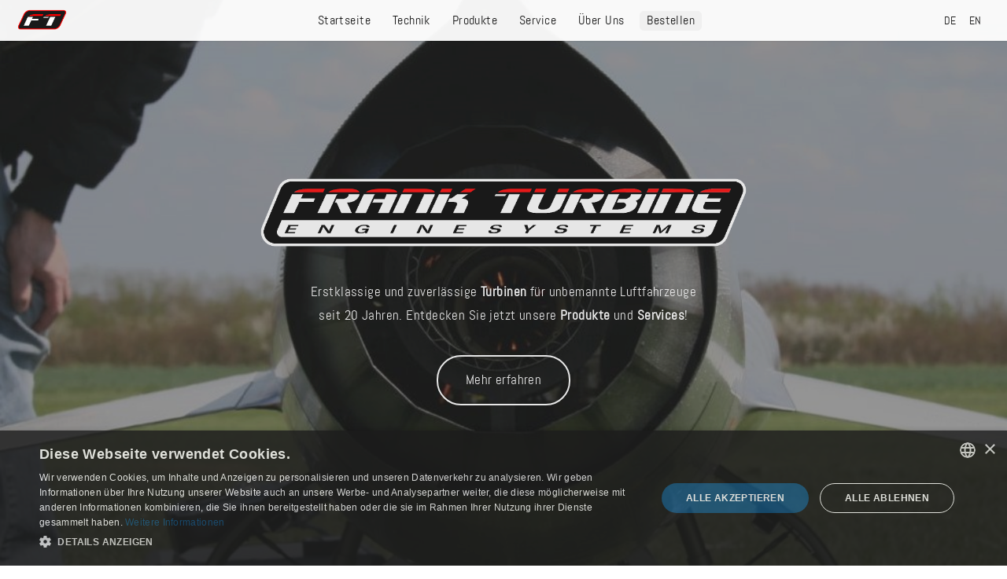

--- FILE ---
content_type: text/html
request_url: https://www.frankturbine.com/?attachment_id=8705
body_size: 2585
content:
<!DOCTYPE HTML>
<html lang="de">
	<head>
		<meta charset="utf-8" /><script type="text/javascript" charset="UTF-8" src="//cdn.cookie-script.com/s/996103f9b505f64dd50b2911be9c0d23.js"></script>
		<title>Frank Turbine | Professional Engine Systems </title>
		<meta name="viewport" content="width=device-width, initial-scale=1" />
		<meta name="description" content="Erstklassige und zuverlässige Turbinen für unbemannte Luftfahrzeuge seit 20 Jahren. Entdecken Sie jetzt unsere Produkte und Services!">
		<meta name="msapplication-TileColor" content="#da532c">
		<meta name="theme-color" content="#ffffff">
		<link rel="apple-touch-icon" sizes="180x180" href="apple-touch-icon.png">
		<link rel="icon" type="image/png" sizes="32x32" href="favicon-32x32.png">
		<link rel="icon" type="image/png" sizes="16x16" href="favicon-16x16.png">
		<link rel="manifest" href="site.webmanifest">
		<link rel="stylesheet" href="assets/css/main.css" />
		<noscript><link rel="stylesheet" href="assets/css/noscript.css" /></noscript>
	</head>
	<body class="is-preload">
		<!-- Header -->
			<header id="header">
				<a href="#intro"><img data-src="images/FT-icon_r.png" class="lazyload" alt="frankturbine Icon"/></a>
				
				<span class="lang"><a href="#">DE</a><a href="en/index.html">EN</a></span>
				
				<span class="navbar icon solid fa-bars" id="navicon" onclick="openNav()"></span>
				<nav>
					<ul>
						<li><a href="#">Startseite</a></li>
						<li><a href="technik.html">Technik</a></li>
						<li class="dropdown"><a href="produkte.html">Produkte</a>
						<div class="dropdown-content">
							<div class="dropdown-2"><a href="produkte.html#scales" >Modellbau</a>
								<div class="dropdown-content-2">
									<a href="FT180.html">FT180</a>
									<a href="FT220.html">FT220</a>
									<a href="FT250.html">FT250</a>
									
									<a href="schubrohr.html">Schubrohr</a>
								</div>
							</div>
							<div class="dropdown-2"><a href="produkte.html#defense" >Industrie & Pro</a>
								<div class="dropdown-content-2">
									<a href="FT400.html">FT400+</a>
									<a href="FT500.html">FT500</a>
									<a href="FT1500.html">FT1500</a>
								</div>
							</div>
							<a href="gebrauchte.html">Gebrauchte</a><a href="produkte.html#equipment">Zubehör</a><a href="merch.html">Merchandise</a>
						 </div></li>
						<li class="dropdown"><a href="service.html">Service</a>
						<div class="dropdown-content">
							<a href="service.html#downloads">Anleitungen</a>
							<a href="service.html#servicepartners">Servicestellen</a>
							<a href="service.html#faq">FAQ</a>
						 </div></li>
						<li><a href="ueber.html">Über Uns</a></li>
						<li><a href="bestellen.html">Bestellen</a></li>
					</ul>
				</nav>
				
			</header>
				<div id="sidenavID" class="sidenav">
					<ul>
						<li><a href="#">Startseite</a></li>
						<li><a href="technik.html">Technik</a></li>
						<li><a href="produkte.html">Produkte</a></li>
							<ul>
								<li class="accordion-sn"><a href="produkte.html#scales">Modellbau</a></li>
									<div class="panel-sn">
									<ul>
										<li><a href="FT180.html">FT180</a></li>
										<li><a href="FT220.html">FT220</a></li>
										<li><a href="FT250.html">FT250</a></li>
										<li><a href="schubrohr.html">Schubrohr</a></li>
									</ul>
									</div>
								<li class="accordion-sn"><a href="produkte.html#defense" >Industrie & Pro</a></li>
									<div class="panel-sn">
									<ul>
										<li><a href="FT400.html">FT400+</a></li>
										<li><a href="FT500.html">FT500</a></li>
										<li><a href="FT1500.html">FT1500</a></li>
									</ul>
									</div>
								<li><a href="gebrauchte.html">Gebrauchte</a></li><li><a href="produkte.html#equipment">Zubehör</a></li><li><a href="merch.html">Merchandise</a></li>
							</ul>
						<li><a href="service.html">Service</a></li>
						<ul>
							<li><a href="service.html#downloads">Anleitungen</a></li>
							<li><a href="service.html#servicepartners">Servicestellen</a></li>
							<li><a href="service.html#faq">FAQ</a></li>
						 </ul>
						<li><a href="ueber.html">Über Uns</a></li>
						<li><a href="bestellen.html">Bestellen</a></li>
					</ul>
					<br/>
					<span class="lang"><a href="#">DE</a><a href="en/index.html">EN</a></span>
					<div>
						<a href="mailto:officeatfrankturbinenpunktcom" class="icon solid fa-envelope" onclick="this.href=this.href.replace(/at/,'&#64;').replace(/punkt/,'&#46;')" title="E-Mail"></a>
						<a href="tel:vorwahl6602420000" class="icon solid fa-phone-square" onclick="this.href=this.href.replace(/vorwahl/,'+43').replace(/0000/,'7021')" title="Telefon"></a>
						<a href="https://www.facebook.com/FrankTurbineEnginesystems/" class="icon brands fa-facebook-f" target="_blank" rel="noopener"  rel="noopener" title="Facebook"></a>
						<a href="https://www.youtube.com/playlist?list=PLEK1iSwqgESqcMXZxEo4SQ6FXNfd11EKH" class="icon brands fa-youtube" target="_blank" rel="noopener"  rel="noopener" title="Youtube"></a>
						<a href="https://www.instagram.com/frankturbine/" class="icon brands fa-instagram" target="_blank" rel="noopener"  rel="noopener" title="Instagram"></a>
					</div>
				</div>	
		<!-- Intro -->
			<section id="intro" class="main style1 dark fullscreen">
				<div class="content">
					<header>
						<h1><img data-src="images/logo-frankturbine.png" class="lazyload" alt="frankturbine"/></h1>
					</header>
					<p>Erstklassige und zuverlässige <strong>Turbinen</strong> für unbemannte Luftfahrzeuge <br/>seit 20 Jahren.
					Entdecken Sie jetzt unsere <a href="produkte.html"><strong>Produkte</strong></a> und <a href="service.html"><strong>Services</strong></a>!</p>
					<footer>
						<a href="#quality" class="button style2">Mehr erfahren</a>
					</footer>
				</div>
			</section>
			<section id="quality" class="main style3 secondary-dark dark">
				<div class="content">
					<header>
						<h2>Qualität &  Performance</h2>
						<div class="row villa-text">
							<section class="col-6 col-12-xsmall">
								<p>Unser ausgewogenes Team arbeitet Hand in Hand an der nächsten Revolution in der Kleinturbinenindstrie, und ist parallel mit den bestehenden Produkten und Services für Sie greifbar. Gemeinsam konnten wir bisher jedes Kundenprojekt verwirklichen. </p>
							</section>
							<section class="col-6 col-12-xsmall">
								<p>Mit über 20 Jahren Erfahrung in der Entwicklung von Turbinen hat sich der Name Frank Turbine weltweit als Zeichen von Zuverlässigkeit und Qualität etabliert. Stetige Weiterentwicklung und guter Kundenservice stehen für uns seit jeher an erster Stelle.</p>
							</section>
						</div>
					</header>
							<div class="row gtr-uniform">
								<section class="col-3 col-6-xsmall">
									<span class="icon solid fa-star fa-2x"></span>
									<h3>Ausgezeichnete&nbsp;Qualität</h3>
								</section>
								<section class="col-3 col-6-xsmall">
									<span class="icon solid fa-hand-holding-heart fa-2x"></span>
									<h3>Kundennähe</h3>
								</section>
								<section class="col-3 col-6-xsmall">
									<span class="icon solid fa-fighter-jet fa-2x"></span>
									<h3>Praxiserfahrung</h3>
								</section>
								<section class="col-3 col-6-xsmall">
									<span class="icon solid fa-users fa-2x"></span>
									<h3>Ambitioniertes&nbsp;Team</h3>
								</section>
							</div>
				</div>
			</section>
			<section id="help" class="main style3 secondary">
				<div class="content">
					<header>
						<h2>Beratungsgespräch</h2>
							<p>Die Wahl des richtigen Antriebs für Ihre Anwendung ist nicht einfach. Wir sind für Sie da und beraten Sie invidividuell für Ihr Projekt, egal ob Militär-, Industrie-, oder Modellbau-Anwendungen.</p>
					</header><a href="tel:vorwahl6602420000" onclick="this.href=this.href.replace(/vorwahl/,'+43').replace(/0000/,'7021')"><button class="more-button">Anrufen</button></a>
				</div>
			</section>
			
<section id="partners" class="main style3 secondary-dark dark">
    <div class="content">
        <header>
            <h2>Galerien</h2>
        </header>
		<a href="galerie.html" class="button style2">Modellbau</a>&nbsp;
		<a href="su-27.html" class="button style2">Projekt Su-27</a>
    </div>
</section>
			
		<!-- Footer -->
			<footer id="footer">
					<ul class="icons">
						<li><a href="mailto:officeatfrankturbinenpunktcom" class="icon solid fa-envelope" onclick="this.href=this.href.replace(/at/,'&#64;').replace(/punkt/,'&#46;')" title="E-Mail"></a></li>
						<li><a href="tel:vorwahl6602420000" class="icon solid fa-phone-square" onclick="this.href=this.href.replace(/vorwahl/,'+43').replace(/0000/,'7021')" title="Telefon"></a></li>
						<li><a href="https://www.facebook.com/FrankTurbineEnginesystems/" class="icon brands fa-facebook-f" target="_blank" rel="noopener"  rel="noopener" title="Facebook"></a></li>
						<li><a href="https://www.youtube.com/playlist?list=PLEK1iSwqgESqcMXZxEo4SQ6FXNfd11EKH" class="icon brands fa-youtube" target="_blank" rel="noopener"  rel="noopener" title="Youtube"></a></li>
						<li><a href="https://www.instagram.com/frankturbine/" class="icon brands fa-instagram" target="_blank" rel="noopener"  rel="noopener" title="Instagram"></a></li>
					</ul>
					<ul class="menu">
						<li><a href="service.html#faq">FAQ</a></li>
						<li><a href="bestellen.html#contact">Kontakt</a></li>
						<li><a href="produkte.html">Produkte</a></li>
						<li><a href="datenschutz.html" target="_blank" rel="noopener"  rel="noopener">Datenschutz</a></li>
						<li><a href="agb.html" target="_blank" rel="noopener"  rel="noopener">Geschäftsbedingungen</a></li>
						<li>&copy Frank Turbine | Design: <a href="https://www.marimluxuryvillas.com" target="_blank" rel="noopener" title="MLV">Marim</a></li>
					</ul>
					<ul class="logo">
						<li><img data-src="images/logo-frankturbine.png" class="lazyload" alt="frankturbine Logo"/></li>
					</ul>
			</footer>
		<!-- Scripts -->
			<script src="assets/js/lazysizes.min.js" async></script>
			<script src="assets/js/jquery.min.js"></script>
			<script src="assets/js/browser.min.js"></script>
			<script src="assets/js/breakpoints.min.js"></script>
			<script src="assets/js/main.js"></script>
	</body>
</html>

--- FILE ---
content_type: text/css
request_url: https://www.frankturbine.com/assets/css/main.css
body_size: 12092
content:
@import url("fontawesome-all.min.css");

@font-face {
    font-family: 'Abel';
    src: url('../webfonts/abel-regular-webfont.woff2') format('woff2'),
         url('../webfonts/abel-regular-webfont.woff') format('woff'),
		 url('../webfonts/Abel-Regular.ttf') format('ttf');
    font-weight: normal;
    font-style: normal;
}

html, body, div, span, applet, object,
iframe, h1, h2, h3, h4, h5, h6, p, blockquote,
pre, a, abbr, acronym, address, big, cite,
code, del, dfn, em, img, ins, kbd, q, s, samp,
small, strike, strong, sub, sup, tt, var, b,
u, i, center, dl, dt, dd, ol, ul, li, fieldset,
form, label, legend, table, caption, tbody,
tfoot, thead, tr, th, td, article, aside,
canvas, details, embed, figure, figcaption,
footer, header, hgroup, menu, nav, output, ruby,
section, summary, time, mark, audio, video {
	margin: 0;
	padding: 0;
	border: 0;
	font-size: 100%;
	font: inherit;
	vertical-align: baseline;
	}

article, aside, details, figcaption, figure,
footer, header, hgroup, menu, nav, section {
	display: block;}

body {
	line-height: 1;
}

ol, ul {
	list-style: none;
}

blockquote, q {
	quotes: none;
}

	blockquote:before, blockquote:after, q:before, q:after {
		content: '';
		content: none;
	}

table {
	border-collapse: collapse;
	border-spacing: 0;
}

body {
	-webkit-text-size-adjust: none;
}

mark {
	background-color: transparent;
	color: inherit;
}

input::-moz-focus-inner {
	border: 0;
	padding: 0;
}

/*input, select, textarea {
	-moz-appearance: none;
	-webkit-appearance: none;
	-ms-appearance: none;
	appearance: none;
}*/

label.checkbox-label {
	float: unset;
	display: inline-block;
	text-align: center;
	font-weight: 300;
}

/* Basic */

	@-ms-viewport {
		width: device-width;
	}

	html {
		height: 100%;
		-ms-scroll-snap-type: y;
		scroll-snap-type: y;
		scroll-behavior: smooth;
	}
	
	html.no-snap {
		-ms-scroll-snap-type: none !important;
		scroll-snap-type: none !important;
	}

	html {
		box-sizing: border-box;
	}

	*, *:before, *:after {
		box-sizing: inherit;
	}

	body {
		background: #ffffff;
		height: 100%;
		min-width: 320px;
	}

		body.is-preload *, body.is-preload *:before, body.is-preload *:after {
			-moz-animation: none !important;
			-webkit-animation: none !important;
			-ms-animation: none !important;
			animation: none !important;
			-moz-transition: none !important;
			-webkit-transition: none !important;
			-ms-transition: none !important;
			transition: none !important;
		}

/* Spinner */

	@-moz-keyframes spinner-rotate {
		0% {
			-moz-transform: scale(1) rotate(0deg);
			-webkit-transform: scale(1) rotate(0deg);
			-ms-transform: scale(1) rotate(0deg);
			transform: scale(1) rotate(0deg);
		}

		100% {
			-moz-transform: scale(1) rotate(360deg);
			-webkit-transform: scale(1) rotate(360deg);
			-ms-transform: scale(1) rotate(360deg);
			transform: scale(1) rotate(360deg);
		}
	}

	@-webkit-keyframes spinner-rotate {
		0% {
			-moz-transform: scale(1) rotate(0deg);
			-webkit-transform: scale(1) rotate(0deg);
			-ms-transform: scale(1) rotate(0deg);
			transform: scale(1) rotate(0deg);
		}

		100% {
			-moz-transform: scale(1) rotate(360deg);
			-webkit-transform: scale(1) rotate(360deg);
			-ms-transform: scale(1) rotate(360deg);
			transform: scale(1) rotate(360deg);
		}
	}

	@-ms-keyframes spinner-rotate {
		0% {
			-moz-transform: scale(1) rotate(0deg);
			-webkit-transform: scale(1) rotate(0deg);
			-ms-transform: scale(1) rotate(0deg);
			transform: scale(1) rotate(0deg);
		}

		100% {
			-moz-transform: scale(1) rotate(360deg);
			-webkit-transform: scale(1) rotate(360deg);
			-ms-transform: scale(1) rotate(360deg);
			transform: scale(1) rotate(360deg);
		}
	}

	@keyframes spinner-rotate {
		0% {
			-moz-transform: scale(1) rotate(0deg);
			-webkit-transform: scale(1) rotate(0deg);
			-ms-transform: scale(1) rotate(0deg);
			transform: scale(1) rotate(0deg);
		}

		100% {
			-moz-transform: scale(1) rotate(360deg);
			-webkit-transform: scale(1) rotate(360deg);
			-ms-transform: scale(1) rotate(360deg);
			transform: scale(1) rotate(360deg);
		}
	}

/* Loader */

	@-moz-keyframes spinner-show {
		0% {
			opacity: 0;
		}

		100% {
			opacity: 1;
		}
	}

	@-webkit-keyframes spinner-show {
		0% {
			opacity: 0;
		}

		100% {
			opacity: 1;
		}
	}

	@-ms-keyframes spinner-show {
		0% {
			opacity: 0;
		}

		100% {
			opacity: 1;
		}
	}

	@keyframes spinner-show {
		0% {
			opacity: 0;
		}

		100% {
			opacity: 1;
		}
	}

	@-moz-keyframes spinner-hide {
		0% {
			-moz-transform: scale(1) rotate(0deg);
			-webkit-transform: scale(1) rotate(0deg);
			-ms-transform: scale(1) rotate(0deg);
			transform: scale(1) rotate(0deg);
			color: #e5e6e7;
			z-index: 100001;
		}

		99% {
			-moz-transform: scale(0.5) rotate(360deg);
			-webkit-transform: scale(0.5) rotate(360deg);
			-ms-transform: scale(0.5) rotate(360deg);
			transform: scale(0.5) rotate(360deg);
			color: #e5e6e7;
			z-index: 100001;
		}

		100% {
			-moz-transform: scale(0.5) rotate(360deg);
			-webkit-transform: scale(0.5) rotate(360deg);
			-ms-transform: scale(0.5) rotate(360deg);
			transform: scale(0.5) rotate(360deg);
			color: #e5e6e7;
			z-index: -1;
		}
	}

	@-webkit-keyframes spinner-hide {
		0% {
			-moz-transform: scale(1) rotate(0deg);
			-webkit-transform: scale(1) rotate(0deg);
			-ms-transform: scale(1) rotate(0deg);
			transform: scale(1) rotate(0deg);
			color: #e5e6e7;
			z-index: 100001;
		}

		99% {
			-moz-transform: scale(0.5) rotate(360deg);
			-webkit-transform: scale(0.5) rotate(360deg);
			-ms-transform: scale(0.5) rotate(360deg);
			transform: scale(0.5) rotate(360deg);
			color: #e5e6e7;
			z-index: 100001;
		}

		100% {
			-moz-transform: scale(0.5) rotate(360deg);
			-webkit-transform: scale(0.5) rotate(360deg);
			-ms-transform: scale(0.5) rotate(360deg);
			transform: scale(0.5) rotate(360deg);
			color: #e5e6e7;
			z-index: -1;
		}
	}

	@-ms-keyframes spinner-hide {
		0% {
			-moz-transform: scale(1) rotate(0deg);
			-webkit-transform: scale(1) rotate(0deg);
			-ms-transform: scale(1) rotate(0deg);
			transform: scale(1) rotate(0deg);
			color: #e5e6e7;
			z-index: 100001;
		}

		99% {
			-moz-transform: scale(0.5) rotate(360deg);
			-webkit-transform: scale(0.5) rotate(360deg);
			-ms-transform: scale(0.5) rotate(360deg);
			transform: scale(0.5) rotate(360deg);
			color: #e5e6e7;
			z-index: 100001;
		}

		100% {
			-moz-transform: scale(0.5) rotate(360deg);
			-webkit-transform: scale(0.5) rotate(360deg);
			-ms-transform: scale(0.5) rotate(360deg);
			transform: scale(0.5) rotate(360deg);
			color: #e5e6e7;
			z-index: -1;
		}
	}

	@keyframes spinner-hide {
		0% {
			-moz-transform: scale(1) rotate(0deg);
			-webkit-transform: scale(1) rotate(0deg);
			-ms-transform: scale(1) rotate(0deg);
			transform: scale(1) rotate(0deg);
			color: #e5e6e7;
			z-index: 100001;
		}

		99% {
			-moz-transform: scale(0.5) rotate(360deg);
			-webkit-transform: scale(0.5) rotate(360deg);
			-ms-transform: scale(0.5) rotate(360deg);
			transform: scale(0.5) rotate(360deg);
			color: #e5e6e7;
			z-index: 100001;
		}

		100% {
			-moz-transform: scale(0.5) rotate(360deg);
			-webkit-transform: scale(0.5) rotate(360deg);
			-ms-transform: scale(0.5) rotate(360deg);
			transform: scale(0.5) rotate(360deg);
			color: #e5e6e7;
			z-index: -1;
		}
	}

	@-moz-keyframes overlay-hide {
		0% {
			opacity: 1;
			z-index: 100000;
		}

		15% {
			opacity: 1;
			z-index: 100000;
		}

		99% {
			opacity: 0;
			z-index: 100000;
		}

		100% {
			opacity: 0;
			z-index: -1;
		}
	}

	@-webkit-keyframes overlay-hide {
		0% {
			opacity: 1;
			z-index: 100000;
		}

		15% {
			opacity: 1;
			z-index: 100000;
		}

		99% {
			opacity: 0;
			z-index: 100000;
		}

		100% {
			opacity: 0;
			z-index: -1;
		}
	}

	@-ms-keyframes overlay-hide {
		0% {
			opacity: 1;
			z-index: 100000;
		}

		15% {
			opacity: 1;
			z-index: 100000;
		}

		99% {
			opacity: 0;
			z-index: 100000;
		}

		100% {
			opacity: 0;
			z-index: -1;
		}
	}

	@keyframes overlay-hide {
		0% {
			opacity: 1;
			z-index: 100000;
		}

		15% {
			opacity: 1;
			z-index: 100000;
		}

		99% {
			opacity: 0;
			z-index: 100000;
		}

		100% {
			opacity: 0;
			z-index: -1;
		}
	}

	body {
		text-decoration: none;
	}

		body:before {
			-moz-animation: spinner-show 1.5s 1 0.25s ease forwards, spinner-hide 0.25s ease-in-out forwards !important;
			-webkit-animation: spinner-show 1.5s 1 0.25s ease forwards, spinner-hide 0.25s ease-in-out forwards !important;
			-ms-animation: spinner-show 1.5s 1 0.25s ease forwards, spinner-hide 0.25s ease-in-out forwards !important;
			animation: spinner-show 1.5s 1 0.25s ease forwards, spinner-hide 0.25s ease-in-out forwards !important;
			-moz-transform-origin: 50% 50%;
			-webkit-transform-origin: 50% 50%;
			-ms-transform-origin: 50% 50%;
			transform-origin: 50% 50%;
			-moz-osx-font-smoothing: grayscale;
			-webkit-font-smoothing: antialiased;
			font-family: "Font Awesome 5 Free";
			font-style: normal;
			font-weight: 900;
			text-transform: none !important;
			color: #1a1a1a;
			content: '\f1ce';
			cursor: default;
			display: inline-block;
			font-size: 2em;
			height: 2em;
			left: 50%;
			line-height: 2em;
			margin: -1em 0 0 -1em;
			opacity: 0;
			position: fixed;
			text-align: center;
			top: 50%;
			width: 2em;
			z-index: -1;
		}

		body:after {
			-moz-animation: overlay-hide 1.5s ease-in forwards !important;
			-webkit-animation: overlay-hide 1.5s ease-in forwards !important;
			-ms-animation: overlay-hide 1.5s ease-in forwards !important;
			animation: overlay-hide 1.5s ease-in forwards !important;
			background: #ffffff;
			content: '';
			display: block;
			height: 100%;
			left: 0;
			opacity: 0;
			position: fixed;
			top: 0;
			width: 100%;
			z-index: -1;
		}

		body.is-preload:before {
			-moz-animation: spinner-show 1.5s 1 0.25s ease forwards, spinner-rotate 0.75s infinite linear !important;
			-webkit-animation: spinner-show 1.5s 1 0.25s ease forwards, spinner-rotate 0.75s infinite linear !important;
			-ms-animation: spinner-show 1.5s 1 0.25s ease forwards, spinner-rotate 0.75s infinite linear !important;
			animation: spinner-show 1.5s 1 0.25s ease forwards, spinner-rotate 0.75s infinite linear !important;
			z-index: 100001;
		}

		body.is-preload:after {
			-moz-animation: none !important;
			-webkit-animation: none !important;
			-ms-animation: none !important;
			animation: none !important;
			opacity: 1;
			z-index: 100000;
		}

	@media (-webkit-min-device-pixel-ratio: 2) {

		body:before {
			line-height: 2.025em;
		}

	}

/* Type */

	body, input, textarea, select {
		font-family: "Abel", "sans-serif";
		font-weight: 300;
		font-size: 18pt;
		line-height: 1.75em;
		color: #1a1a1a;
		letter-spacing: 0.025em;
	}

		@media screen and (max-width: 1920px) {

			body, input, textarea, select {
				font-size: 17pt;
			}

		}

		@media screen and (max-width: 1680px) {

			body, input, textarea, select {
				font-size: 15pt;
			}

		}

		@media screen and (max-width: 1280px) {

			body, input, textarea, select {
				font-size: 13pt;
			}

		}

		@media screen and (max-width: 1000px) {

			body, input, textarea, select {
				font-size: 13pt;
			}

		}

		@media screen and (max-width: 736px) {

			body, input, textarea, select {
				font-size: 12pt;
				line-height: 1.5em;
			}

		}

	h1, h2, h3, h4, h5, h6 {
		font-weight: 900;
		color: inherit;
		letter-spacing: -0.0325em;
	}

		h1 a, h2 a, h3 a, h4 a, h5 a, h6 a {
			color: inherit;
			text-decoration: none;
		}
		
	h1 {
		font-size: 4em;
		line-height: 1em;
		padding-top: 20px;
		line-height: 1.25em;
		letter-spacing: -0.05em;
	}

	h2 {
		font-size: 2.25em;
		line-height: 1.25em;
		letter-spacing: -0.05em;
	}

	@media screen and (max-width: 736px) {

		h2 {
			font-size: 1.5em;
		}

	}

	strong, b {
		font-weight: 900;
		color: inherit;
	}

	em, i {
		font-style: italic;
	}

	a {
		-moz-transition: color 0.2s ease-in-out;
		-webkit-transition: color 0.2s ease-in-out;
		-ms-transition: color 0.2s ease-in-out;
		transition: color 0.2s ease-in-out;
		color: #98c593;
	}

	sub {
		position: relative;
		top: 0.5em;
		font-size: 0.8em;
	}

	sup {
		position: relative;
		top: -0.5em;
		font-size: 0.85em;
	}

	hr {
		border: 0;
		border-top: solid 1px #e5e6e7;
	}

	blockquote {
		border-left: solid 0.5em #e5e6e7;
		padding: 1em 0 1em 2em;
		font-style: italic;
	}

	p, ul, ol, dl, table {
		margin-bottom: 1em;
	}

/* Box */

	.box {
		background-color: rgba(255, 255, 255, 0.7);
		color: #1a1a1a;
		padding: 2em;
	}

		.box > :last-child {
			margin-bottom: 0;
		}

		.box.style2 {
			padding: 3.5em 2.5em 3.5em 2.5em;
		}

		@media screen and (max-width: 736px) {

			.box {
				padding: 1em;
			}

				.box.style2 {
					padding: 1.5em 1.25em 1.5em 1.25em;
				}

		}

/* Button */

	input[type="button"],
	input[type="submit"],
	input[type="reset"],
	.button,
	button {
		-moz-appearance: none;
		-webkit-appearance: none;
		-ms-appearance: none;
		appearance: none;
		-moz-transition: background-color 0.2s ease-in-out;
		-webkit-transition: background-color 0.2s ease-in-out;
		-ms-transition: background-color 0.2s ease-in-out;
		transition: background-color 0.2s ease-in-out;
		background-color: #98c593;
		border: 0;
		border-radius: 3.5em;
		color: #ffffff;
		cursor: pointer;
		display: inline-block;
		line-height: 3.5em;
		outline: 0;
		padding: 0 2em 0 2em;
		position: relative;
		text-align: center;
		text-decoration: none;
	}
	
	input[type="submit"]:disabled {
		background-color: lightgray;
		
	}
	input[type="submit"]:disabled:hover {
		background-color: #f5f6f7;
		border: solid 1px #e5e6e7;
	}

		input[type="button"].down,
		input[type="submit"].down,
		input[type="reset"].down,
		.button.down,
		button.down {
			width: 5em;
			height: 5em;
			line-height: 4.5em;
			padding: 0;
			background-image: url("images/dark-arrow.svg");
			background-position: center center;
			background-repeat: no-repeat;
			text-indent: -10em;
			overflow: hidden;
		}

			input[type="button"].down.anchored,
			input[type="submit"].down.anchored,
			input[type="reset"].down.anchored,
			.button.down.anchored,
			button.down.anchored {
				bottom: 0;
				border-bottom: 0;
				border-radius: 3em 3em 0 0;
				height: 4.5em;
				margin-left: -2.5em;
				background-color: rgba(229, 230, 231, 0.25);
			}

		input[type="button"].anchored,
		input[type="submit"].anchored,
		input[type="reset"].anchored,
		.button.anchored,
		button.anchored {
			position: absolute;
			left: 50%;
		}

		input[type="button"]:hover,
		input[type="submit"]:hover,
		input[type="reset"]:hover,
		.button:hover,
		button:hover {
			background-color: #a8cea4;
		}

		input[type="button"]:active,
		input[type="submit"]:active,
		input[type="reset"]:active,
		.button:active,
		button:active {
			background-color: #88bc82;
		}

		input[type="button"].style2,
		input[type="submit"].style2,
		input[type="reset"].style2,
		.button.style2,
		button.style2 {
			background-color: transparent;
			border: solid 2px #e5e6e7;
			color: inherit;
		}

			input[type="button"].style2:hover,
			input[type="submit"].style2:hover,
			input[type="reset"].style2:hover,
			.button.style2:hover,
			button.style2:hover {
				background-color: rgba(229, 230, 231, 0.25);
			}

			input[type="button"].style2:active,
			input[type="submit"].style2:active,
			input[type="reset"].style2:active,
			.button.style2:active,
			button.style2:active {
				background-color: rgba(229, 230, 231, 0.375);
			}

			input[type="button"].style2.down,
			input[type="submit"].style2.down,
			input[type="reset"].style2.down,
			.button.style2.down,
			button.style2.down {
				background-image: url("images/arrow.svg");
			}

/* Form */

	form {
		margin: 0 0 2em 0;
	}

		form :last-child {
			margin-bottom: 0;
		}

		form .fields {
			display: -moz-flex;
			display: -webkit-flex;
			display: -ms-flex;
			display: flex;
			-moz-flex-wrap: wrap;
			-webkit-flex-wrap: wrap;
			-ms-flex-wrap: wrap;
			flex-wrap: wrap;
			width: calc(100% + 3em);
			margin: -1.5em 0 2em -1.5em;
		}

			form .fields .field {
				-moz-flex-grow: 0;
				-webkit-flex-grow: 0;
				-ms-flex-grow: 0;
				flex-grow: 0;
				-moz-flex-shrink: 0;
				-webkit-flex-shrink: 0;
				-ms-flex-shrink: 0;
				flex-shrink: 0;
				padding: 1.2em 0 0 1.5em;
				width: calc(100% - 1.5em);
			}

				form .fields .field.half {
					width: calc(50% - 0.75em);
				}

				form .fields .field.third {
					width: calc(100%/3 - 0.5em);
				}

				form .fields .field.quarter {
					width: calc(25% - 0.375em);
				}

		@media screen and (max-width: 480px) {

			form .fields {
				width: calc(100% + 2em);
				margin: -1em 0 2em -1em;
			}

				form .fields .field {
					padding: 1em 0 0 1em;
					width: calc(100% - 1em);
				}

					form .fields .field.half {
						width: calc(100% - 1em);
					}

					form .fields .field.third {
						width: calc(100% - 1em);
					}

					form .fields .field.quarter {
						width: calc(100% - 1em);
					}

		}
		
	.contact-result {
		width: 420px;
		max-width: 100%;
		padding: 20px;
		margin: 3em auto 4em auto;
		border: solid 2px #98c593;
		border-radius: 0.5em;
		color: #98c593;
		text-align: center;
	}

	label {
		display: block;
		font-weight: 900;
		float:left;
		margin-left: 0.5em;
	}
	
	input[type="text"],
	input[type="password"],
	input[type="email"],
	input[type="tel"],
	input[type="search"],
	input[type="url"],
	input[type="date"],
	input[type="number"],
	select,
	textarea {
		-moz-appearance: none;
		-webkit-appearance: none;
		-ms-appearance: none;
		appearance: none;
		-moz-transition: border-color 0.2s ease-in-out, color 0.2s ease-in-out;
		-webkit-transition: border-color 0.2s ease-in-out, color 0.2s ease-in-out;
		-ms-transition: border-color 0.2s ease-in-out, color 0.2s ease-in-out;
		transition: border-color 0.2s ease-in-out, color 0.2s ease-in-out;
		color: #1a1a1a;
		display: block;
		width: 100%;
		min-height: 3em;
		padding: 0.65em 0.75em;
		background: white;
		border: solid 2px #e5e6e7;
		color: inherit;
		border-radius: 0.5em;
		outline: none;
	}

		input[type="text"]:focus,
		input[type="password"]:focus,
		input[type="email"]:focus,
		input[type="tel"]:focus,
		input[type="search"]:focus,
		input[type="url"]:focus,
		input[type="date"]:focus,
		input[type="number"]:focus,
		select:focus,
		textarea:focus {
			border-color: #9ac8e9;
		}

	input[type="text"],
	input[type="password"],
	input[type="email"],
	input[type="tel"],
	input[type="search"],
	input[type="url"],
	input[type="date"],
	input[type="number"],
	select {
		line-height: 1.35em;
	}

	textarea {
		min-height: 8em;
	}

	::-moz-focus-inner {
		border: 0;
	}

	::-webkit-input-placeholder {
		opacity: 0.375;
	}

	:-moz-placeholder {
		opacity: 0.375;
	}

	::-moz-placeholder {
		opacity: 0.375;
	}

	:-ms-input-placeholder {
		opacity: 0.375;
	}

/* Icon */

	.icon {
		text-decoration: none;
		position: relative;
	}
	
		.icon:before {
			-moz-osx-font-smoothing: grayscale;
			-webkit-font-smoothing: antialiased;
			display: inline-block;
			font-style: normal;
			font-variant: normal;
			text-rendering: auto;
			line-height: 1.5;
			text-transform: none !important;
			font-family: 'Font Awesome 5 Free';
			font-weight: 400;
		}
		

		.icon > .label {
			display: none;
		}

		.icon.solid:before {
			font-weight: 900;
		}

		.icon.brands:before {
			font-family: 'Font Awesome 5 Brands';
		}
/* Icon Titel */
	.row h3{
		white-space: nowrap;
		font-weight: 300;
	}
	
/* Image */

	.image {
		position: relative;
		display: inline-block;
	}


		.image img {
			display: block;
			width: 100%;
		}

		.image.featured {
			display: block;
			width: 100%;
			margin: 0 0 2em 0;
		}

		.image.fit {
			display: block;
			width: 100%;
		}
			.image.fit img {
				padding: 0.3em;
			}

		.image.left {
			float: left;
			margin: 0 2em 2em 0;
		}

		.image.centered {
			display: block;
			margin: 0 0 2em 0;
		}

			.image.centered img {
				margin: 0 auto;
				width: auto;
			}
			

/* List */

	ul.default {
		list-style: disc;
		padding-left: 1em;
	}

		ul.default li {
			padding-left: 0.5em;
		}

	ul.menu {
		cursor: default;
	}

		ul.menu li {
			display: inline-block;
			line-height: 1em;
			border-left: solid 1px #e5e6e7;
			padding: 0 0 0 0.5em;
			margin: 0 0 0 0.5em;
			vertical-align: middle;
		}

			ul.menu li:first-child {
				border-left: 0;
				padding-left: 0;
				margin-left: 0;
			}

	ol.default {
		list-style: decimal;
		padding-left: 1.25em;
	}

		ol.default li {
			padding-left: 0.25em;
		}

/* Actions */

	ul.actions {
		display: -moz-flex;
		display: -webkit-flex;
		display: -ms-flex;
		display: flex;
		cursor: default;
		list-style: none;
		margin-left: -1em;
		padding-left: 0;
	}

		ul.actions li {
			padding: 0 0 0 1em;
			vertical-align: middle;
		}

		ul.actions.special {
			-moz-justify-content: center;
			-webkit-justify-content: center;
			-ms-justify-content: center;
			justify-content: center;
			width: 100%;
			margin-left: 0;
		}

			ul.actions.special li:first-child {
				padding-left: 0;
			}

		ul.actions.stacked {
			-moz-flex-direction: column;
			-webkit-flex-direction: column;
			-ms-flex-direction: column;
			flex-direction: column;
			margin-left: 0;
		}

			ul.actions.stacked li {
				padding: 1.3em 0 0 0;
			}

				ul.actions.stacked li:first-child {
					padding-top: 0;
				}

		ul.actions.fit {
			width: calc(100% + 1em);
		}

			ul.actions.fit li {
				-moz-flex-grow: 1;
				-webkit-flex-grow: 1;
				-ms-flex-grow: 1;
				flex-grow: 1;
				-moz-flex-shrink: 1;
				-webkit-flex-shrink: 1;
				-ms-flex-shrink: 1;
				flex-shrink: 1;
				width: 100%;
			}

				ul.actions.fit li > * {
					width: 100%;
				}

			ul.actions.fit.stacked {
				width: 100%;
			}

		@media screen and (max-width: 480px) {

			ul.actions:not(.fixed) {
				-moz-flex-direction: column;
				-webkit-flex-direction: column;
				-ms-flex-direction: column;
				flex-direction: column;
				margin-left: 0;
				width: 100% !important;
			}

				ul.actions:not(.fixed) li {
					-moz-flex-grow: 1;
					-webkit-flex-grow: 1;
					-ms-flex-grow: 1;
					flex-grow: 1;
					-moz-flex-shrink: 1;
					-webkit-flex-shrink: 1;
					-ms-flex-shrink: 1;
					flex-shrink: 1;
					padding: 1em 0 0 0;
					text-align: center;
					width: 100%;
				}

					ul.actions:not(.fixed) li > * {
						width: 100%;
					}

					ul.actions:not(.fixed) li:first-child {
						padding-top: 0;
					}

					ul.actions:not(.fixed) li input[type="submit"],
					ul.actions:not(.fixed) li input[type="reset"],
					ul.actions:not(.fixed) li input[type="button"],
					ul.actions:not(.fixed) li button,
					ul.actions:not(.fixed) li .button {
						width: 100%;
					}

						ul.actions:not(.fixed) li input[type="submit"].icon:before,
						ul.actions:not(.fixed) li input[type="reset"].icon:before,
						ul.actions:not(.fixed) li input[type="button"].icon:before,
						ul.actions:not(.fixed) li button.icon:before,
						ul.actions:not(.fixed) li .button.icon:before {
							margin-left: -0.5rem;
						}

		}

/* Icons */

	div.facilities-parent {
		margin: 0;
		text-align: left;
	}
	
	ul.facilities {
		display: inline-block;
		text-align: left;
		white-space: nowrap;
		font-size: 0.8em;
	}
	
	div.facilities-parent > h4 {
		text-align: center;
		font-size: 1em;
	}
	
	@media screen and (max-width: 736px) {
		.toggle-text ul.facilities {
			font-size: 1em;
		}
		
	}
	
	@media screen and (min-width: 580px) and (max-width: 736px) {
		div.facilities-parent > h4 {
		text-align: left;
		margin-left: 20%;
	}
	}


/* Sections/Article */

	header {
		margin-bottom: 1em;
	}

		header p {
			display: block;
			margin: 1em 0 0 0;
			padding: 0 0 0.5em 0;
		}

	footer {
		margin-top: 2em;
	}

/* Table */

	table {
		width: 100%;
	}

		table.default {
			width: 100%;
		}

			table.default tbody tr:nth-child(2n+2) {
				background: white;
			}

			table.default td {
				padding: 0.5em 1em 0.5em 1em;
			}

			table.default th {
				text-align: left;
				font-weight: 900;
				padding: 0.5em 1em 0.5em 1em;
			}

			table.default thead {
				background: #1a1a1a;
				color: #ffffff;
			}

			table.default tfoot {
				background: #e5e6e7;
			}

/* Gallery */

	.gallery {
		display: -moz-flex;
		display: -webkit-flex;
		display: -ms-flex;
		display: flex;
		-moz-flex-wrap: wrap;
		-webkit-flex-wrap: wrap;
		-ms-flex-wrap: wrap;
		flex-wrap: wrap;
		width: 100%;
		margin: 0 auto 4px auto;
		background-color: white;
	}

		.gallery article {
			-moz-transition: -moz-transform 1s ease, opacity 1s ease;
			-webkit-transition: -webkit-transform 1s ease, opacity 1s ease;
			-ms-transition: -ms-transform 1s ease, opacity 1s ease;
			transition: transform 1s ease, opacity 1s ease;
			-moz-transform: translateX(0);
			-webkit-transform: translateX(0);
			-ms-transform: translateX(0);
			transform: translateX(0);
			width: 33.33%;
			position: relative;
			opacity: 1.0;
		}

			.gallery article .image {
				margin: 0;
				display: block;
			}
			
			.gallery article .image img{
				opacity: 1;
				transition: 0.5s ease;
			}
			
			.gallery article .image img:hover{
				opacity: 0.75;
			}
			
			.gallery .hide {
				display: none;
			}

		@media screen and (max-width: 900px) {
			.gallery article {
					width: 50%;
				}
		}

		@media screen and (max-width: 580px) {

			.gallery {
				-moz-flex-wrap: nowrap;
				-webkit-flex-wrap: nowrap;
				-ms-flex-wrap: nowrap;
				flex-wrap: nowrap;
				-moz-flex-direction: column;
				-webkit-flex-direction: column;
				-ms-flex-direction: column;
				flex-direction: column;
			}

				.gallery article {
					width: 100%;
				}

		}
		
/* Product-Gallery */

	.pgallery {
		display: -moz-flex;
		display: -webkit-flex;
		display: -ms-flex;
		display: flex;
		-moz-flex-wrap: wrap;
		-webkit-flex-wrap: wrap;
		-ms-flex-wrap: wrap;
		flex-wrap: wrap;
		width: 100%;
		margin: 0 auto 4px auto;
		background-color: white;
	}
	
	
	.pgallery.button-more{
			-moz-align-items: center;
			-webkit-align-items: center;
			-ms-align-items: center;
			align-items: center;
			-moz-justify-content: center;
			-webkit-justify-content: center;
			-ms-justify-content: center;
			justify-content: center;
			text-align: center;
	}

		.pgallery article {
			-moz-transition: -moz-transform 1s ease, opacity 1s ease;
			-webkit-transition: -webkit-transform 1s ease, opacity 1s ease;
			-ms-transition: -ms-transform 1s ease, opacity 1s ease;
			transition: transform 1s ease, opacity 1s ease;
			-moz-transform: translateX(0);
			-webkit-transform: translateX(0);
			-ms-transform: translateX(0);
			transform: translateX(0);
			width: 33.33%;
			position: relative;
			opacity: 1.0;
		}

			.pgallery article .image {
				margin: 0;
				display: block;
			}
			
			.pgallery article .image img{
				/*filter: blur(2px);*/
				opacity: 0.15;
				transition: 0.5s ease;
			}
			
			.pgallery article .image img:hover{
				opacity: 0.9;
			}
			
			.pgallery article .image:hover #head {
				color: black;
				font-weight: 300;
				/*
				background-color: rgba(255, 255, 255, 0.8);
				width: 100%;
				height: 20%;*/
			}
			
				.pgallery article a span#head {
					position: absolute;
					top: 37%;
					width: 100%;
					text-align: center;
					color: #1a1a1a;
					font-size: 1.8em;
					font-weight: 300;
					
					
				}
				.pgallery article a span#sub {
					position: absolute;
					top: 50%;
					width: 100%;
					text-align: center;
					color: #1a1a1a;
					font-size: 1em;
					font-weight: 300;
				}
			
			.pgallery .hide {
				display: none;
			}

		@media screen and (max-width: 900px) {
			.pgallery article {
					width: 50%;
				}
		}

		@media screen and (max-width: 580px) {

			.pgallery {
				-moz-flex-wrap: nowrap;
				-webkit-flex-wrap: nowrap;
				-ms-flex-wrap: nowrap;
				flex-wrap: nowrap;
				-moz-flex-direction: column;
				-webkit-flex-direction: column;
				-ms-flex-direction: column;
				flex-direction: column;
			}

				.pgallery article {
					width: 100%;
				}

		}
		
	.reservationbtn {
		position:fixed;
		z-index: 10000;
		right: 0;
		top: 45%;
		width: 26px;
		padding: 10px 0 10px 0;
		writing-mode: tb-rl;
        transform: rotate(-180deg);
		background: #3264b7;
		text-align:center;
		line-height:26px;
		color:white;
		font-size: 12px;
		border-radius: 0 10px 10px 0;
	}
	
	.reservationbtn:hover {
		background: rgba(50, 100, 183,0.7);
		transition: 0.4s;
	}
	
	@media screen and (max-width: 736px) {
		.reservationbtn {
			font-size: 10px;
			width: 20px;
			line-height:20px;
		}
	}

/* Header */

	#header {
		position: fixed;
		z-index: 10000;
		left: 0;
		top: 0;
		transition: top 0.3s;
		width: 100%;
		background: rgba(255, 255, 255, 0.95);
		height: 3em;
		line-height: 3em;
		box-shadow: 0 0 0.15em 0 rgba(0, 0, 0, 0.1);
	}

		#header h1 {
			position: absolute;
			left: 1em;
			top: 0;
			height: 3em;
			line-height: 3em;
			cursor: default;
		}

			#header h1 a {
				font-size: 1.5em;
			}
			
		#header img {
			position: absolute;
			left: 1.2em;
			top: 50%;
			height: 70%; /*40% for logo*/
			transform: translate(0, -50%);
			z-index: 10;
		}

		#header nav {
			position: absolute;
			left: 0;
			top: 0;
			width: 100%;
			height: 3em;
			line-height: 3em;
			z-index: 1;
			display:flex;
			justify-content: center;
		}

			#header nav ul {
				margin: 0;
			}

				#header nav ul li {
					display: inline-block;
					margin-left: 0.5em;
					font-size: 0.9em;
				}

					#header nav ul li a {
						display: block;
						color: inherit;
						text-decoration: none;
						height: 3em;
						line-height: 3em;
						padding: 0 0.5em 0 0.5em;
						outline: 0;
					}
					
					#header nav ul li:last-child {
						border: 1px solid #f0f0f0; /*logo-red: #e52320, mlv: lightgrey*/
						border-radius: 5px;
						background: #f0f0f0;
						color: inherit;
					}
					
					#header nav ul li:last-child a{
						height: 1.5em;
						vertical-align:middle;
						line-height: 1.5em;
					}
					
					#header nav ul li a:hover,
					#header span a:hover {
						color: #b9babb;
					}
					/*
					#header nav ul li a.active {
						color: white;
					}*/
					
					/* DROPDOWN MENU Lv1 */	
					/* The container <div> - needed to position the dropdown content*/
					.dropdown {
					  position: relative;
					  display: inline-block;
					} 

					/* Dropdown Content (Hidden by Default) */
					.dropdown-content {
					  display: none;
					  position: absolute;
					  background: #f1f1f1;
					  min-width: 200px;
					  box-shadow: 0px 8px 16px 0px rgba(0,0,0,0.2);
					  z-index: 1;
					}

					/* Links inside the dropdown */
					.dropdown-content a, .dropdown-content-2 a {
					  color: black;
					  /*padding: 12px 16px !important;*/
					  text-decoration: none;
					  display: block;
					  font-size: 0.85em;
					}

					/* Change color of dropdown links on hover */
					.dropdown-content a:hover, .dropdown-content-2 a:hover {background-color: #fff}

					/* Show the dropdown menu on hover */
					.dropdown:hover .dropdown-content, .dropdown-2:hover .dropdown-content-2 {
					  display: block;
					}

					/* Change the background color of the dropdown button when the dropdown content is shown */
					.dropdown:hover > a {
						color: #b9babb !important;
					}



					/* DROPDOWN MENU Lv2 */	
					.dropdown-2 {
					  position: relative;
					} 

					.dropdown-2 > a::after {
						font-family: "Font Awesome 5 Free"; content: "\f054";
						font-style: normal;
						font-weight: 900;
						color: #1a1a1a;
						right: 14px;
						position: absolute;
						top: 50%;
						-webkit-transform: translateY(-50%);
						transform: translateY(-50%);
					}

					/* Dropdown Content (Hidden by Default) */
					.dropdown-content-2 {
						display:none;
						left:195px;
						top: 0;
						position: absolute;
						background: #f1f1f1;
						min-width: 140px;
						box-shadow: 0px 8px 16px 0px rgba(0,0,0,0.2);
						z-index: 1;
					}

					/* Change the background color of the dropdown button when the dropdown content is shown */
					.dropdown-2:hover > a {
						color: #b9babb !important;
						background-color: #fff !important;
					}
		
		#header span {
			position: absolute;
			right: 1em;
			top: 0;
			height: 100%;
			cursor: default;
			z-index: 10;
			justify-content: center;
			vertical-align:middle;
		}
		
		#header span a{
			display: inline-block;
			font-size: 0.8em;
			color: inherit;
			text-decoration: none;
			vertical-align:middle;
			top: 0;
			line-height: 1.8em;
		}
		
			span.lang a {
				padding: 0 8px 0 8px;
				/*border: 1px solid lightgrey;
				background: lightgrey;*/		
			}
			
				span.lang a:first-child{
					border-radius: 5px 0 0 5px;
					padding-left: 15px;
				}
				span.lang a:last-child{
					border-radius: 0 5px 5px 0;
					padding-right: 15px;
				}
		
		#header span.navbar {
			display: none;
		}
			

		@media screen and (max-width: 962px) {

			#header nav,
			#header span.lang {
				display: none;
			}
			#header span.navbar {
				display: block;
				font-size: 1.5em;
				line-height: 2em;
			}
			#header span.navbar:active {
				color: #b9babb;
			}				
			#header span a{
				
			}
		}
		
/* Side Navigation */
		.sidenav {
		  height: 100%; /* 100% Full-height */
		  width: 0; /* 0 width - change this with JavaScript */
		  max-width: 100%;
		  position: fixed; /* Stay in place */
		  z-index: 1; /* Stay on top */
		  top: 3em; /* Stay at the top */
		  right: 0;
		  background: rgba(255, 255, 255, 0.92);
		  overflow-x: hidden; /* Disable horizontal scroll */
		  padding-top: 30px; /* Place content 60px from the top */
		  transition: 0.5s; /* 0.5 second transition effect to slide in the sidenav */
		  text-align: center;
		}

		/* The navigation menu links */
		.sidenav a {
		  padding: 2px 8px 2px 8px;
		  text-decoration: none;
		  font-size: 1.2em;
		  color: #818181;
		  display: block;
		}

		/* When you mouse over the navigation links, change their color */
		.sidenav a:active {
		  color: #f1f1f1;
		}

		/* On smaller screens, where height is less than 450px, change the style of the sidenav (less padding and a smaller font size) */
		@media screen and (max-height: 450px) {
		  .sidenav {padding-top: 12px;}
		  .sidenav a {font-size: 1em;}
		}		
		
		.sidenav span a{
			display: inline-block;
			line-height: 1.5em;
			font-size:1em;
			margin-top:15px;
			margin-bottom:12px;
		}
	
		.sidenav div a{
			display: inline-block;
			line-height: 3em;
		}
		
		.sidenav ul ul {
			font-size: 0.75em;
			color: blue !important;
		}
		
		.sidenav ul ul ul li a {
			font-size: 1.35em;
			line-height: 1.8em !important;
		}
		
		/* Sidenav "dropdown" */
.accordion-sn {
	cursor: pointer;
	transition: 0.4s;
	font-family: "Abel", "sans-serif";
	font-weight: 300;
}

.active-sn, .accordion-sn:hover {
	background-color: #fff;
}

.panel-sn {
	max-height: 0;
	overflow: hidden;
	transition: max-height 0.2s ease-out;
}
.panel-sn ul li{
	font-size: 0.8em;
	line-height: 0.9em;
	padding: 0;
}

.accordion-sn a::after {
	font-family: "Font Awesome 5 Free"; content: "\2b";
	font-style: normal;
	font-weight: 900;
	color: inherit;
	margin-left: 6px;
}
.active-sn a::after {
	content: "\2d";
}

.more-button{
	font-family: "Abel", "sans-serif";
	font-weight: 300;
	font-size: 1em;
	width: 9em;
	height: 3em;
	line-height: 2.8em;
	padding: 0;
	background-color: #1a1a1a;
	border: solid 1px #1a1a1a;
	border-radius: 3em;
	color: white;
	margin-top: 10px;
}

.more-button:hover {
	color: #1a1a1a;
	background-color: transparent;
}



	body {
		padding-top: 0em;
	}

/* Main */

	.main {
		display: -moz-flex;
		display: -webkit-flex;
		display: -ms-flex;
		display: flex;
		position: relative;
		margin: 0;
		overflow-x: hidden;
	}

		.main > .content {
			width: 45em;
			max-width: calc(100% - 4em);
			margin: 0 auto;
		}

			.main > .content > :last-child {
				margin-bottom: 0;
			}

		.main.fullscreen {
			min-height: 100%;
		}
		
		.main.style1.heading h1 {
			margin-top: 0.5em;
			padding-top: 0;
		}

		.main.style1 {
			-moz-align-items: center;
			-webkit-align-items: center;
			-ms-align-items: center;
			align-items: center;
			-moz-justify-content: center;
			-webkit-justify-content: center;
			-ms-justify-content: center;
			justify-content: center;
			text-align: center;
			padding: 3em 0 3em 0;
		}

			.main.style1 h2 {
				font-size: 4.25em;
				line-height: 1em;
				padding-top: 20px;
			}
			
			.main.style1 img {
				max-width: 80%;
				max-height: 100px;
				height: auto;
			}

			.main.style1 > .content {
				-moz-transition: opacity 1s ease;
				-webkit-transition: opacity 1s ease;
				-ms-transition: opacity 1s ease;
				transition: opacity 1s ease;
				-moz-transform: translateZ(0);
				-webkit-transform: translateZ(0);
				-ms-transform: translateZ(0);
				transform: translateZ(0);
				opacity: 1.0;
				margin: 0;
			}

			.main.style1.inactive > .content {
				opacity: 0;
			}

		.main.style2 {
			-moz-align-items: center;
			-webkit-align-items: center;
			-ms-align-items: center;
			align-items: center;
			-moz-justify-content: center;
			-webkit-justify-content: center;
			-ms-justify-content: center;
			justify-content: center;
			padding: 3em 0 3em 0;
			overflow: hidden;
		}

			.main.style2 > .content {
				-moz-transition: -moz-transform 1s ease;
				-webkit-transition: -webkit-transform 1s ease;
				-ms-transition: -ms-transform 1s ease;
				transition: transform 1s ease;
				-moz-transform: translateZ(0);
				-webkit-transform: translateZ(0);
				-ms-transform: translateZ(0);
				transform: translateZ(0);
				position: relative;
				width: 40%;
				margin: 0;
			}

			.main.style2.left {
				-moz-justify-content: -moz-flex-start;
				-webkit-justify-content: -webkit-flex-start;
				-ms-justify-content: -ms-flex-start;
				justify-content: flex-start;
			}

			.main.style2.right {
				-moz-justify-content: -moz-flex-end;
				-webkit-justify-content: -webkit-flex-end;
				-ms-justify-content: -ms-flex-end;
				justify-content: flex-end;
			}

			.main.style2.inactive.left > .content {
				-moz-transform: translateX(-100%);
				-webkit-transform: translateX(-100%);
				-ms-transform: translateX(-100%);
				transform: translateX(-100%);
			}

			.main.style2.inactive.right > .content {
				-moz-transform: translateX(100%);
				-webkit-transform: translateX(100%);
				-ms-transform: translateX(100%);
				transform: translateX(100%);
			}

		.main.style3 {
			text-align: center;
			padding: 6em 0 6em 0;
		}

			.main.style3 .content > header {
				margin-bottom: 2em;
			}
			.main.noheading {
				padding: 3em 0 6em 0;
			}

			.main.style3.primary {
				background: #ffffff;
			}

			.main.style3.secondary {
				background: #f5f6f7;
			}
			
			.main.style3.secondary-dark {
				background: #1a1a1a;
			}

		.main.dark {
			color: #ffffff;
		}

			.main.dark a {
				color: inherit;
			}

			.main.dark .button.style2 {
				border-color: #ffffff;
			}

				.main.dark .button.style2:hover {
					background-color: rgba(255, 255, 255, 0.125);
				}

				.main.dark .button.style2:active {
					background-color: rgba(255, 255, 255, 0.25);
				}

				.main.dark .button.style2.down {
					background-image: url("images/dark-arrow.svg");
				}

		body.is-touch .main {
			background-attachment: scroll !important;
		}

		@media screen and (max-width: 1440px) {
		
			.main.style2 .content {
				width: 50%;
			}

		}

		@media screen and (max-width: 1000px) {

			.main.style2 .content {
				width: 65%;
			}

		}

		@media screen and (max-width: 736px) {

			#intro > .content br {
				display: none;
			}

			.main.fullscreen {
				height: auto !important;
			}

			.main.style1 {
				padding: 4em 15px 4em 15px;
			}

				.main.style1 h2, h1 {
					font-size: 3em;
				}
			

			.main.style2 {
				padding: 6em 15px 6em 15px;
			}

				.main.style2:before, .main.style2:after {
					display: none !important;
				}

				.main.style2 .button.anchored {
					display: none;
				}

				.main.style2 .content {
					width: 100%;
					max-width: 100%;
					text-align: center;
					-moz-transform: none;
					-webkit-transform: none;
					-ms-transform: none;
					transform: none;
				}

			.main.style3 {
				text-align: center;
				padding: 3em 10px 3em 10px;
			}

		}

		@media screen and (max-width: 480px) {

			.main > .content {
				max-width: calc(100% - 1.5em);
			}

		}
	

/* Main NEWS */

	#news {
		background-color: #ffffff;
		position: relative;
		margin: 0 auto;
		width: calc(100% - 4rem);
		max-width: 72rem;
		overflow: hidden;
	}

		#news > * {
			padding: 4rem 4rem 2rem 4rem ;
			border-top: solid 3px #eeeeee;
			margin: 0;
		}

			#news > *:first-child {
				border-top: 0;
			}

		#news > footer {
			text-align: center;
		}

		#news > .post {
			padding: 8rem 8rem 6rem 8rem ;
		}

			#news > .post header.major > .date {
				margin-top: -2rem;
			}

			#news > .post header.major > h1, #news > .post header.major h2 {
				font-size: 4rem;
				line-height: 1.1;
				margin: 0 0 2rem 0;
			}

			#news > .post.featured {
				text-align: center;
			}

			@media screen and (max-width: 1280px) {

				#news > .post {
					padding: 6rem 4rem 4rem 4rem ;
				}

			}

			@media screen and (max-width: 736px) {

				#news > .post {
					padding: 4rem 2rem 2rem 2rem ;
				}

					#news > .post header.major > .date {
						margin-top: -1rem;
						margin-bottom: 2rem;
					}

					#news > .post header.major > h1, #news > .post header.major h2 {
						font-size: 2.5rem;
						line-height: 1.2;
						margin: 0 0 1.5rem 0;
					}

			}

		#news > .posts {
			display: -moz-flex;
			display: -webkit-flex;
			display: -ms-flex;
			display: flex;
			-moz-flex-wrap: wrap;
			-webkit-flex-wrap: wrap;
			-ms-flex-wrap: wrap;
			flex-wrap: wrap;
			-moz-align-items: -moz-stretch;
			-webkit-align-items: -webkit-stretch;
			-ms-align-items: -ms-stretch;
			align-items: stretch;
			text-align: center;
			width: 100%;
			padding: 0;
		}

			#news > .posts > * {
				-moz-flex-shrink: 1;
				-webkit-flex-shrink: 1;
				-ms-flex-shrink: 1;
				flex-shrink: 1;
				-moz-flex-grow: 0;
				-webkit-flex-grow: 0;
				-ms-flex-grow: 0;
				flex-grow: 0;
			}

			#news > .posts > * {
				width: 50%;
			}

			#news > .posts > * {
				padding: 4rem;
				width: 50%;
			}

			#news > .posts > article {
				border-color: #eeeeee;
				border-left-width: 3px;
				border-style: solid;
				border-top-width: 3px;
				text-align: center;
			}
				#news > .posts > article p{
					font-style: italic;
					margin-top: 0.8em;
				}

				#news > .posts > article > :last-child {
					margin-bottom: 0;
				}

				#news > .posts > article:nth-child(2n - 1) {
					border-left-width: 0;
				}

				#news > .posts > article:nth-child(-n + 2) {
					border-top-width: 0;
				}

			@media screen and (max-width: 980px) {

				#news > .posts > * {
					width: 50%;
				}

				#news > .posts > * {
					padding: 2.5rem;
					width: 50%;
				}

			}

			@media screen and (max-width: 736px) {

				#news > .posts > * {
					width: 100%;
				}

				#news > .posts > * {
					padding: 2rem;
					width: 100%;
				}

				#news > .posts > article:nth-child(2n - 1) {
					border-left-width: 3px;
				}

				#news > .posts > article:nth-child(-n + 2) {
					border-top-width: 3px;
				}

				#news > .posts > article:nth-child(n) {
					border-left-width: 0;
				}

				#news > .posts > article:nth-child(-n + 1) {
					border-top-width: 0;
				}

				#news > .posts > article .image {
					max-width: 25rem;
					margin-left: auto;
					margin-right: auto;
				}

			}

		@media screen and (max-width: 736px) {

			#news > * {
				padding: 2rem 2rem 0.1rem 2rem ;
			}

		}

		@media screen and (max-width: 480px) {

			#news {
				width: 100%;
			}

		}


/* Section/Article */

		header > .date {
			display: block;
			font-size: 1em;
			height: 1;
			margin: 0 0 1rem 0;
			position: relative;
		}

		header.major {
			margin: 0 0 4rem 0;
			text-align: center;
		}

			header.major > :last-child {
				margin-bottom: 0;
			}

			header.major > p {
				margin-top: 0;
				text-align: center;
				font-style: italic;
			}

			header.major > .date {
				font-size: 1em;
				margin: 0 0 4rem 0;
				font-style: italic;
			}

				header.major > .date:before, header.major > .date:after {
					content: '';
					display: block;
					position: absolute;
					top: 50%;
					width: calc(50% - 6rem);
					border-top: solid 3px;
				}

				header.major > .date:before {
					left: 0;
				}

				header.major > .date:after {
					right: 0;
				}

		@media screen and (max-width: 980px) {

			header br {
				display: none;
			}

		}

		@media screen and (max-width: 736px) {

			header.major {
				margin: 0 0 2rem 0;
			}

		}

	header.major .date:before, header.major .date:after {
		border-top-color: #eeeeee;
	}
	
	
	.posts a.image {
		overflow: hidden;
	}

		.posts a.image img {
			-moz-transition: -moz-transform 0.2s ease-out;
			-webkit-transition: -webkit-transform 0.2s ease-out;
			-ms-transition: -ms-transform 0.2s ease-out;
			transition: transform 0.2s ease-out;
		}

		.posts a.image:hover img {
			-moz-transform: scale(1.05);
			-webkit-transform: scale(1.05);
			-ms-transform: scale(1.05);
			transform: scale(1.05);
		}

/* Footer */

	#footer {
		display: -moz-flex;
		display: -webkit-flex;
		display: -ms-flex;
		display: flex;
		-moz-align-items: center;
		-webkit-align-items: center;
		-ms-align-items: center;
		align-items: center;
		-moz-justify-content: space-between;
		-webkit-justify-content: space-between;
		-ms-justify-content: space-between;
		justify-content: space-between;
		position: relative;
		margin: 0;
		line-height: 1em;
		padding: 2em;
		background: url("../../images/airplane-turbineMID.jpg");
		background-size: cover;
		background-attachment: fixed;
		background-position: top;
		background-repeat: no-repeat;
		color: rgba(185, 186, 187, 0.5);
		overflow: hidden;
		box-shadow: inset 0 0 0 60vw rgba(0,0,0,0.8);
		min-height: 350px;
	}

		#footer > * {
			margin-bottom: 0;
		}

		#footer a {
			color: inherit;
		}

			#footer a:hover {
				color: #b9babb;
			}

		#footer ul.menu{
			margin: auto;
			text-align: center;
			justify-content: center;
		}
		
		#footer ul.menu a {
			text-decoration-line: none;
		}
		
		#footer ul.menu li:last-child{
			margin-top: 15px;
			font-size: 0.75em;
		}

			#footer ul.menu li {
				border-left: none;
				font-size: 0.8em;
				display: block;
				padding-top: 10px;
				text-align: center;
				padding-left: 0;
				margin-left: 0;
			}
			
			#footer ul.logo, ul.icons{
				width: 25%;
				text-align:center;
				cursor: default;
			}
			#footer ul.logo img{
				max-height: 50px;
				max-width: 75%;
				width: auto;
			}	

				ul.icons li {
					display: inline-block;
				}

				ul.icons a {
					display: inline-block;
					width: 1.8em;
					height: 2em;
					line-height: 1em;
					text-align: center;
					border: 0;
				}

		@media screen and (max-width: 1000px) {

			#footer {
				-moz-flex-direction: column;
				-webkit-flex-direction: column;
				-ms-flex-direction: column;
				flex-direction: column;
				-moz-justify-content: center;
				-webkit-justify-content: center;
				-ms-justify-content: center;
				justify-content: center;
				line-height: 1.5em;
				text-align: center;
				padding: 2em 1em 2em 1em;
			}

				#footer ul.menu {
					margin-top: 5px;
					margin-bottom: 30px;
				}
				
				#footer ul.menu:last-child{
					
				}
			#footer ul.logo, ul.icons{
				width: 100%;
			}
		}
	
/* Intro */

	#intro {
		background: url("../../images/jet-turbine_back2.jpg");
		background-size: cover;
		background-attachment: fixed;
		background-position: center center;
		overflow: hidden;
		box-shadow: inset 0 0 0 60vw rgba(0,0,0,0.4);
		filter: contrast(0.8);
	}
	
	#intro a {
		text-decoration: none;
	}
	
/* Villa Sections */
	.p-list button {
		margin-top: 8px;
	}
	
	.p-list #price {
		margin-top: 30px;
		font-weight: 900;

	}
	
	.p-list #price small{
		font-size: 0.7em;
	}
	
	.p-list header {
		margin-bottom: 2px;
	}
	

/* Sections */

	#products {
		background: url("../../images/Nimbus-Start.jpg");
		background-size: cover;
		background-attachment: fixed;
		background-position: center center;
		overflow: hidden;
		box-shadow: inset 0 0 0 60vw rgba(0,0,0,0.4);
		filter: contrast(0.8);
	}
	
	#scales {
		background: url("../../images/ft400.jpg");
		background-size: cover;
		background-attachment: fixed;
		background-position: center center;
	}
	
	#rapier {
		background: url("../../images/products/rapier-2.jpg");
		background-size: cover;
		background-attachment: fixed;
		background-position: center center;
	}
	
	#rapier *{
		color: #1a1a1a;
		border-color: #1a1a1a;
	}

	#defense {
		background: url("../../images/ft1500.jpg");
		background-size: cover;
		background-attachment: fixed;
		background-position: center center;
	}
	
	#equipment {
		background: url("../../images/schubvektor.jpg");
		background-size: cover;
		background-attachment: fixed;
		background-position: center center;
	}
	
	#tech {
		background: url("../../images/tech-bg.jpg");
		background-size: cover;
		background-attachment: fixed;
		background-position: center center;
		overflow: hidden;
		box-shadow: inset 0 0 0 60vw rgba(0,0,0,0.4);
		filter: contrast(0.8);
	}
	
	#service {
		background: url("../../images/Nimbus-service.jpg");
		background-size: cover;
		background-attachment: fixed;
		background-position: center center;
		overflow: hidden;
		box-shadow: inset 0 0 0 60vw rgba(0,0,0,0.4);
		filter: contrast(0.8);
	}
	#reserve {
		background: url("../../images/airplane-turbineMID.jpg");
		background-size: cover;
		background-attachment: fixed;
		background-position: center center;
		overflow: hidden;
		box-shadow: inset 0 0 0 60vw rgba(0,0,0,0.4);
		filter: contrast(0.8);
	}
	
	#about-header {
		background: url("../../images/airplane-turbineMID.jpg");
		background-size: cover;
		background-attachment: fixed;
		background-position: top;
		background-repeat: no-repeat;
		overflow: hidden;
		box-shadow: inset 0 0 0 60vw rgba(0,0,0,0.5);
		filter: contrast(0.8);
	}
	
	#product-header {
		background: url("../../images/airplane-turbineMID.jpg");
		background-size: cover;
		background-attachment: fixed;
		background-position: top;
		background-repeat: no-repeat;
		overflow: hidden;
		box-shadow: inset 0 0 0 60vw rgba(0,0,0,0.3);
		filter: contrast(0.8);
		padding: 2em 0 1em 0 !important;
	}
	
	#technology {
		padding-bottom: 3em;
	}
	
	@media screen and (max-device-width: 1024px) {
		#footer, #intro, #products, #scales, #defense, #equipment, #tech, #service, #product-header, #about-header, #reserve {
			background-attachment: scroll !important;
		}
	}

/* Contact */
	.contact-icons {
		text-decoration: none;
		color: inherit;
	}
	
	.contact-icons:hover {
		color: #3264b7;
	}
	
	#contact {
		overflow: hidden;
		padding-bottom: 0;
	}
	
	#contact small {
		text-align: left;
		float: left;
		vertical-align: middle;
	}
	
	#contact a {
		text-decoration: none;
		font-weight: 800;
		color: inherit;
	}

		#contact .box {
			-moz-transition: -moz-transform 1s ease;
			-webkit-transition: -webkit-transform 1s ease;
			-ms-transition: -ms-transform 1s ease;
			transition: transform 1s ease;
			-moz-transform: translateY(0);
			-webkit-transform: translateY(0);
			-ms-transform: translateY(0);
			transform: translateY(0);
			position: relative;
		}

		#contact.inactive .box {
			-moz-transform: translateY(100%);
			-webkit-transform: translateY(100%);
			-ms-transform: translateY(100%);
			transform: translateY(100%);
		}

		@media screen and (max-width: 736px) {

			#contact .box {
				padding: 1.5em 1.5em 2em 1.5em;
			}

		}

		@media screen and (max-width: 480px) {

			#contact .box {
				padding: 1em 1em 2em 1em;
			}

		}

.scroll-punkt {
	scroll-snap-align: start;
}

#content{
	/* DON'T USE DISPLAY NONE/BLOCK! Instead: */
	background: #cf5;
	padding: 10px;
	position: absolute;
	visibility: hidden;
	opacity: 0;
	-webkit-transition: 0.6s;
	-webkit-transform: translateY(100%);
	transition: 0.6s;
	transform: translateY(100%);
}
#content.appear{
	visibility: visible;
	opacity: 1;
	-webkit-transform: translateX(0);
	transform: translateX(0);
	display:flex;
	margin-bottom:100px;
}/*https://stackoverflow.com/questions/4528085/toggle-show-hide-div-with-button
https://css-tricks.com/snippets/javascript/showhide-element/ */

.text-button{
	font-family: "Abel", "sans-serif";
	font-weight: 300;
	font-size: 1em;
	width: 9.5em;
	height: 4em;
	padding: 0;
	background-color: transparent;
	border: solid 2px #e5e6e7;
	color: inherit;
	margin-top: 10px;
	margin-bottom: 10px;
	color: #1a1a1a;
}

.text-button:hover {
	background-color: rgba(229, 230, 231, 0.25);
}

.toggle-text{
	display: none;
	overflow: hidden;
}

.toggle-text-button{
	font-family: "Abel", "sans-serif";
	font-weight: 300;
	font-size: 1em;
	width: 9.5em;
	height: 4em;
	padding: 0;
	background-color: transparent;
	border: solid 2px #e5e6e7;
	color: inherit;
	margin-top: 10px;
	margin-bottom: 35px;
	/* Pfeil:
	text-indent: -11em;
	overflow:hidden;
	background-image: url("images/arrow.svg");
	background-position: center center;
	background-repeat: no-repeat;
	background-size: 40px;*/
}

.toggle-text-button:hover {
	background-color: rgba(229, 230, 231, 0.25);
	text-indent: -200%;
	overflow: hidden;
	background-position: center center;
	background-repeat: no-repeat;
	background-size: 1.5em;
}

#show-more-down:hover{
	background-image: url("images/arrow.svg");
}
#show-more-up:hover{
	background-image: url("images/arrow-reverse.svg");
}

#map {
	width:100%;
	height:420px;
	min-height:420px;
	left: 0;
	top: 0;
	margin-bottom: -10px;
	background: url("../../images/map-location.jpg");
	background-size: cover;
	background-attachment: scroll;
	background-position: center center;
	background-repeat: no-repeat;
}

.villa-text {
	text-align: justify;
}
.villa-text a {
	color: inherit;
}

.formal-text p {
	text-align: justify;
	font-size: 0.85em;
	line-height: 1.75em;
}
.formal-text ul {
	font-size: 0.85em;
	list-style-type: circle;
	list-style-position: inside;
	text-align: justify;
}
.formal-text h2 {
	font-size: 1.5em;
	margin-top: -30px;
}
.formal-text h3 {
	font-size: 1.2em;
	margin-top: 25px;
	margin-bottom: 10px;
}

.blog-text {
	text-align: left;
}

.blog-text:first-child {
	margin-top: -30px;
}

.blog-text img {
	width:100%;
}

.blog-text h2{
	margin-top: 30px;
	margin-bottom: 15px;
}



.about-history section {
	margin-top: 2em;
	padding: 40px;
}
.about-history section p {
	vertical-align: middle;
}

.about-history section span {
	font-size:1em;
	display:block;
	margin-top: 20px;
}
.about-history section h2 {
	font-size:1.7em;
	margin-bottom: 0.7em;
	font-weight: 300;
	text-transform: uppercase;
	
}
.about-history section img {
	filter: grayscale(0.8);
}

.about-history section img:hover {
	filter: unset;
	transition: filter 0.5s;
}
.about-history section:nth-child(1) {order:1;-ms-order:1;-webkit-order:1;}
.about-history section:nth-child(2) {order:2;-ms-order:2;-webkit-order:2;text-align:left;}
.about-history section:nth-child(3) {order:3;-ms-order:3;-webkit-order:3;text-align:right;}
.about-history section:nth-child(4) {order:4;-ms-order:4;-webkit-order:4;}
.about-history section:nth-child(5) {order:5;-ms-order:5;-webkit-order:5;}
.about-history section:nth-child(6) {order:6;-ms-order:6;-webkit-order:6;text-align:left;}

@media screen and (max-width: 1280px) {
	.about-history section {
		padding: 20px 0 0 40px;
	}
	#map {
		height:330px;
	}
}
@media screen and (max-width: 580px) {
	.about-history section {
		margin-top: 1em;
		padding: 10px 0 0 40px;
	}
	.about-history section:nth-child(2n) {
		text-align: center;
	}
	.about-history section:nth-child(3) {
		text-align: center;
		order: 5;
	}
	.about-history section span {
		margin-top: 0;
	}
}

	@media screen and (min-width: 962px) {
		.downloads div {
			padding: 0;
		}
	}
	.downloads a {
		display: block;
		border:10px solid transparent;
		border-radius: 30px;
		background-color: #eee;
		justify-content: center;
		vertical-align: middle;
		padding: 20px 30px 20px 20px;
		background-clip: padding-box;
		transition: 0.4s;
		text-decoration: none;
		color: inherit;
		position: relative;
	}
	
	.downloads a:hover {
		border:6px solid transparent;
		border-radius: 20px;
		background-color: #ccc;
	}
	
	.downloads a::after {
				font-family: "Font Awesome 5 Free"; content: "\f054";
				font-style: normal;
				font-weight: 900;
				color: #1a1a1a;
				right: 15px;
				position: absolute;
}

	#servicepartners img {
		filter: grayscale(0.20);
		position: relative;
		margin-left: auto;
		margin-right: auto;
		max-width: 100%;
		max-height: 150px;
		width: auto;
	}
	
	#team img {
		box-shadow: 0px 0px 10px 2px #283234;
		filter: grayscale(0.25);
	}
	
	#team > div {
		font-size:0.8em;
		line-height: 1.5em;
		width: 58em;
	}
	
	#team sup {
		color: lightgray;
		font-style: italic;
	}
	
	#team p{
		font-size:0.8em;
		line-height: 1.5em;
	}

.impressum-text {
	text-align: center;
}

/* TIMELINE */
.container {
  width: 45em;
  max-width: calc(100% - 40em);
  margin: 0 auto;
  position: relative;
}

@media screen and (max-width: 1620px) {
	.container {max-width: calc(100% - 28em);}
}

@media screen and (max-width: 980px) {
	.container {max-width: calc(100% - 6em);}
}

.rightbox {
  height: 100%;
}



.rb-container {
  width: 100%;
  margin: auto;
  display: block;
  position: relative;
}

.rb-container ul.rb {
  margin: 2.5em 0;
  padding: 0;
  display: inline-block;
}

.rb-container ul.rb li {
  list-style: none;
  margin: auto;
  min-height: 50px;
  border-left: 1px dashed #1a1a1a;
  padding: 0 0 50px 30px;
  position: relative;
}

.rb-container ul.rb li:last-child {
  border-left: 0;
}

.rb-container ul.rb li::before {
  position: absolute;
  left: -18px;
  top: -5px;
  content: " ";
  border: 8px solid rgba(255, 255, 255, 0.9);
  border-radius: 500%;
  background: #50d890;
  height: 20px;
  width: 20px;
  transition: all 0.5s ease-in-out;
  box-sizing: unset !important;
}

.rb-container ul.rb li:hover::before {
  border-color: lightgray;
  transition: all 0.5s ease-in-out;
}

ul.rb li .timestamp {
  color: #50d890;
  position: relative;
  width: 100px;
  font-size: 12px;
  text-align: left;
}

.item-title {
  color: #1a1a1a;
  text-align: left;
}

/* ORDER-FORM */
.accordion-order {
	background-color: #fff;
	color: #1a1a1a;
	cursor: pointer;
	margin-top: 0.7em;
	font-size: 1em;
	width: 100%;
	text-align: left;
	border: none;
	outline: none;
	transition: 0.4s;
	font-family: "Abel", "sans-serif";
	font-weight: 300;
	height: auto;
	min-height: 3.5em;
    line-height: 1.3em;
	padding-right: 2.6em;
	border-radius: 0.5em;
	border: solid 2px #e5e6e7;
}

.active-order, .accordion-order:hover {
	background-color: #ccc;
}

.panel-order {
	max-height: 0;
	overflow: hidden;
	transition: max-height 0.2s ease-out;
	width: 100%;
		display: flex;
		flex-wrap: wrap;
}
.panel-order a {text-decoration: none;color:inherit}
.accordion-order::before {
	font-family: "Font Awesome 5 Free"; content: "\2b";
	font-style: normal;
	font-weight: 900;
	color: #1a1a1a;
	right: 22px;
	position: absolute;
	top: 50%;
	-webkit-transform: translateY(-50%);
	transform: translateY(-50%);
}

.active-order::before {
	content: "\2d";
}

/* FAQ */
.accordion {
	background-color: #eee;
	color: #1a1a1a;
	cursor: pointer;
	margin-top: 0.7em;
	font-size: 0.9em;
	width: 100%;
	text-align: left;
	border: none;
	outline: none;
	transition: 0.4s;
	font-family: "Abel", "sans-serif";
	font-weight: 300;
	height: auto;
	min-height: 3.5em;
    line-height: 1.3em;
	padding-right: 2.6em;
}

.active, .accordion:hover {
	background-color: #ccc;
}

.panel {
	padding: 0 18px;
	background-color: white;
	max-height: 0;
	overflow: hidden;
	transition: max-height 0.2s ease-out;
	margin: 7px 0 0 15px;
}
.panel p{
	text-align: left;
	font-size: 0.8em;
	line-height: 1.5em;
}


.accordion::before {
	font-family: "Font Awesome 5 Free"; content: "\2b";
	font-style: normal;
	font-weight: 900;
	color: #1a1a1a;
	right: 22px;
	position: absolute;
	top: 50%;
	-webkit-transform: translateY(-50%);
	transform: translateY(-50%);
}

.active::before {
	content: "\2d";
}


.p-button{
	font-family: "Abel", "sans-serif";
	font-weight: 300;
	font-size: 1em;
	width: 11.5em !important;
	height: 3em !important;
	line-height: 2.8em !important;
	padding: 0 !important;
	border-radius: 0.4em !important;
	background-color: rgba(185, 186, 187, 0.8);
	color: #1a1a1a;
	margin-top: 10px;
	margin-right: 2px;
}

.p-button:hover {
	color: white;
	background-color: #1a1a1a;
}

.schub { /*p-button full width*/
	width: calc(23em + 8px) !important;
	background-color: rgba(185, 186, 187, 0.8);
}

@media screen and (max-width: 448px) {
	.schub {
		width: 11.5em !important;
	}
}

#used-overview img {
	margin-top: 1em;
	border-radius: 0.3em;
}

#used-overview h2 {
	margin-top: 1em;
	margin-bottom: 0.5em;
}

#used-overview i {
	font-size: 0.8em;
}

#used-overview p {
	margin-top: 0;
	padding-bottom: 0.3em;
}



#product-overview img {
	margin-top: 1em;
	border-radius: 0.3em;
}

#product-overview input {
	width: 4em;
	display: inline-block;
}

#product-overview a {
	margin-left: 0.6em;
	display: inline-block;
	margin-top: 10px;

}

#product-overview .p-button {
	height: unset !important;
	margin-top: unset !important;
	color: white;
}

#product-overview .p-button:hover {
	background-color: #a8cea4;
}

#product-overview small {
	font-size: 0.7em;
}

#product-overview {
	text-align: left;
}

#product-overview tr:nth-child(even) {
   background-color: #fff;
}
#product-overview tr:nth-child(odd) {
   background-color: #e6e6e6;
}
#product-overview td {
	padding: 2px 10px;
}




/* Row */

	.row {
		display: flex;
		flex-wrap: wrap;
		box-sizing: border-box;
		align-items: stretch;
	}

		.row > * {
			box-sizing: border-box;
		}

		.row.gtr-uniform > * > :last-child {
			margin-bottom: 0;
		}

		.row.aln-left {
			justify-content: flex-start;
		}

		.row.aln-center {
			justify-content: center;
		}

		.row.aln-right {
			justify-content: flex-end;
		}

		.row.aln-top {
			align-items: flex-start;
		}

		.row.aln-middle {
			align-items: center;
		}

		.row.aln-bottom {
			align-items: flex-end;
		}

		.row > .imp {
			order: -1;
		}

		.row > .col-1 {
			width: 8.33333%;
		}

		.row > .off-1 {
			margin-left: 8.33333%;
		}

		.row > .col-2 {
			width: 16.66667%;
		}

		.row > .off-2 {
			margin-left: 16.66667%;
		}

		.row > .col-3 {
			width: 25%;
		}

		.row > .off-3 {
			margin-left: 25%;
		}

		.row > .col-4 {
			width: 33.33333%;
		}

		.row > .off-4 {
			margin-left: 33.33333%;
		}

		.row > .col-5 {
			width: 41.66667%;
		}

		.row > .off-5 {
			margin-left: 41.66667%;
		}

		.row > .col-6 {
			width: 50%;
		}

		.row > .off-6 {
			margin-left: 50%;
		}

		.row > .col-7 {
			width: 58.33333%;
		}

		.row > .off-7 {
			margin-left: 58.33333%;
		}

		.row > .col-8 {
			width: 66.66667%;
		}

		.row > .off-8 {
			margin-left: 66.66667%;
		}

		.row > .col-9 {
			width: 75%;
		}

		.row > .off-9 {
			margin-left: 75%;
		}

		.row > .col-10 {
			width: 83.33333%;
		}

		.row > .off-10 {
			margin-left: 83.33333%;
		}

		.row > .col-11 {
			width: 91.66667%;
		}

		.row > .off-11 {
			margin-left: 91.66667%;
		}

		.row > .col-12 {
			width: 100%;
		}

		.row > .off-12 {
			margin-left: 100%;
		}

		.row.gtr-0 {
			margin-top: 0;
			margin-left: 0em;
		}

			.row.gtr-0 > * {
				padding: 0 0 0 0em;
			}

			.row.gtr-0.gtr-uniform {
				margin-top: 0em;
			}

				.row.gtr-0.gtr-uniform > * {
					padding-top: 0em;
				}

		.row.gtr-25 {
			margin-top: 0;
			margin-left: -0.625em;
		}

			.row.gtr-25 > * {
				padding: 0 0 0 0.625em;
			}

			.row.gtr-25.gtr-uniform {
				margin-top: -0.625em;
			}

				.row.gtr-25.gtr-uniform > * {
					padding-top: 0.625em;
				}

		.row.gtr-50 {
			margin-top: 0;
			margin-left: -1.25em;
		}

			.row.gtr-50 > * {
				padding: 0 0 0 1.25em;
			}

			.row.gtr-50.gtr-uniform {
				margin-top: -1.25em;
			}

				.row.gtr-50.gtr-uniform > * {
					padding-top: 1.25em;
				}

		.row {
			margin-top: 0;
			margin-left: -2.5em;
		}

			.row > * {
				padding: 0 0 0 2.5em;
			}

			.row.gtr-uniform {
				margin-top: -2.5em;
			}

				.row.gtr-uniform > * {
					padding-top: 2.5em;
				}

		.row.gtr-150 {
			margin-top: 0;
			margin-left: -3.75em;
		}

			.row.gtr-150 > * {
				padding: 0 0 0 3.75em;
			}

			.row.gtr-150.gtr-uniform {
				margin-top: -3.75em;
			}

				.row.gtr-150.gtr-uniform > * {
					padding-top: 3.75em;
				}

		.row.gtr-200 {
			margin-top: 0;
			margin-left: -5em;
		}

			.row.gtr-200 > * {
				padding: 0 0 0 5em;
			}

			.row.gtr-200.gtr-uniform {
				margin-top: -5em;
			}

				.row.gtr-200.gtr-uniform > * {
					padding-top: 5em;
				}

		@media screen and (max-width: 1680px) {

			.row {
				display: flex;
				flex-wrap: wrap;
				box-sizing: border-box;
				align-items: stretch;
			}

				.row > * {
					box-sizing: border-box;
				}

				.row.gtr-uniform > * > :last-child {
					margin-bottom: 0;
				}

				.row.aln-left {
					justify-content: flex-start;
				}

				.row.aln-center {
					justify-content: center;
				}

				.row.aln-right {
					justify-content: flex-end;
				}

				.row.aln-top {
					align-items: flex-start;
				}

				.row.aln-middle {
					align-items: center;
				}

				.row.aln-bottom {
					align-items: flex-end;
				}

				.row > .imp-xlarge {
					order: -1;
				}

				.row > .col-1-xlarge {
					width: 8.33333%;
				}

				.row > .off-1-xlarge {
					margin-left: 8.33333%;
				}

				.row > .col-2-xlarge {
					width: 16.66667%;
				}

				.row > .off-2-xlarge {
					margin-left: 16.66667%;
				}

				.row > .col-3-xlarge {
					width: 25%;
				}

				.row > .off-3-xlarge {
					margin-left: 25%;
				}

				.row > .col-4-xlarge {
					width: 33.33333%;
				}

				.row > .off-4-xlarge {
					margin-left: 33.33333%;
				}

				.row > .col-5-xlarge {
					width: 41.66667%;
				}

				.row > .off-5-xlarge {
					margin-left: 41.66667%;
				}

				.row > .col-6-xlarge {
					width: 50%;
				}

				.row > .off-6-xlarge {
					margin-left: 50%;
				}

				.row > .col-7-xlarge {
					width: 58.33333%;
				}

				.row > .off-7-xlarge {
					margin-left: 58.33333%;
				}

				.row > .col-8-xlarge {
					width: 66.66667%;
				}

				.row > .off-8-xlarge {
					margin-left: 66.66667%;
				}

				.row > .col-9-xlarge {
					width: 75%;
				}

				.row > .off-9-xlarge {
					margin-left: 75%;
				}

				.row > .col-10-xlarge {
					width: 83.33333%;
				}

				.row > .off-10-xlarge {
					margin-left: 83.33333%;
				}

				.row > .col-11-xlarge {
					width: 91.66667%;
				}

				.row > .off-11-xlarge {
					margin-left: 91.66667%;
				}

				.row > .col-12-xlarge {
					width: 100%;
				}

				.row > .off-12-xlarge {
					margin-left: 100%;
				}

				.row.gtr-0 {
					margin-top: 0;
					margin-left: 0em;
				}

					.row.gtr-0 > * {
						padding: 0 0 0 0em;
					}

					.row.gtr-0.gtr-uniform {
						margin-top: 0em;
					}

						.row.gtr-0.gtr-uniform > * {
							padding-top: 0em;
						}

				.row.gtr-25 {
					margin-top: 0;
					margin-left: -0.625em;
				}

					.row.gtr-25 > * {
						padding: 0 0 0 0.625em;
					}

					.row.gtr-25.gtr-uniform {
						margin-top: -0.625em;
					}

						.row.gtr-25.gtr-uniform > * {
							padding-top: 0.625em;
						}

				.row.gtr-50 {
					margin-top: 0;
					margin-left: -1.25em;
				}

					.row.gtr-50 > * {
						padding: 0 0 0 1.25em;
					}

					.row.gtr-50.gtr-uniform {
						margin-top: -1.25em;
					}

						.row.gtr-50.gtr-uniform > * {
							padding-top: 1.25em;
						}

				.row {
					margin-top: 0;
					margin-left: -2.5em;
				}

					.row > * {
						padding: 0 0 0 2.5em;
					}

					.row.gtr-uniform {
						margin-top: -2.5em;
					}

						.row.gtr-uniform > * {
							padding-top: 2.5em;
						}

				.row.gtr-150 {
					margin-top: 0;
					margin-left: -3.75em;
				}

					.row.gtr-150 > * {
						padding: 0 0 0 3.75em;
					}

					.row.gtr-150.gtr-uniform {
						margin-top: -3.75em;
					}

						.row.gtr-150.gtr-uniform > * {
							padding-top: 3.75em;
						}

				.row.gtr-200 {
					margin-top: 0;
					margin-left: -5em;
				}

					.row.gtr-200 > * {
						padding: 0 0 0 5em;
					}

					.row.gtr-200.gtr-uniform {
						margin-top: -5em;
					}

						.row.gtr-200.gtr-uniform > * {
							padding-top: 5em;
						}

		}

		@media screen and (max-width: 1280px) {

			.row {
				display: flex;
				flex-wrap: wrap;
				box-sizing: border-box;
				align-items: stretch;
			}

				.row > * {
					box-sizing: border-box;
				}

				.row.gtr-uniform > * > :last-child {
					margin-bottom: 0;
				}

				.row.aln-left {
					justify-content: flex-start;
				}

				.row.aln-center {
					justify-content: center;
				}

				.row.aln-right {
					justify-content: flex-end;
				}

				.row.aln-top {
					align-items: flex-start;
				}

				.row.aln-middle {
					align-items: center;
				}

				.row.aln-bottom {
					align-items: flex-end;
				}

				.row > .imp-large {
					order: -1;
				}

				.row > .col-1-large {
					width: 8.33333%;
				}

				.row > .off-1-large {
					margin-left: 8.33333%;
				}

				.row > .col-2-large {
					width: 16.66667%;
				}

				.row > .off-2-large {
					margin-left: 16.66667%;
				}

				.row > .col-3-large {
					width: 25%;
				}

				.row > .off-3-large {
					margin-left: 25%;
				}

				.row > .col-4-large {
					width: 33.33333%;
				}

				.row > .off-4-large {
					margin-left: 33.33333%;
				}

				.row > .col-5-large {
					width: 41.66667%;
				}

				.row > .off-5-large {
					margin-left: 41.66667%;
				}

				.row > .col-6-large {
					width: 50%;
				}

				.row > .off-6-large {
					margin-left: 50%;
				}

				.row > .col-7-large {
					width: 58.33333%;
				}

				.row > .off-7-large {
					margin-left: 58.33333%;
				}

				.row > .col-8-large {
					width: 66.66667%;
				}

				.row > .off-8-large {
					margin-left: 66.66667%;
				}

				.row > .col-9-large {
					width: 75%;
				}

				.row > .off-9-large {
					margin-left: 75%;
				}

				.row > .col-10-large {
					width: 83.33333%;
				}

				.row > .off-10-large {
					margin-left: 83.33333%;
				}

				.row > .col-11-large {
					width: 91.66667%;
				}

				.row > .off-11-large {
					margin-left: 91.66667%;
				}

				.row > .col-12-large {
					width: 100%;
				}

				.row > .off-12-large {
					margin-left: 100%;
				}

				.row.gtr-0 {
					margin-top: 0;
					margin-left: 0em;
				}

					.row.gtr-0 > * {
						padding: 0 0 0 0em;
					}

					.row.gtr-0.gtr-uniform {
						margin-top: 0em;
					}

						.row.gtr-0.gtr-uniform > * {
							padding-top: 0em;
						}

				.row.gtr-25 {
					margin-top: 0;
					margin-left: -0.625em;
				}

					.row.gtr-25 > * {
						padding: 0 0 0 0.625em;
					}

					.row.gtr-25.gtr-uniform {
						margin-top: -0.625em;
					}

						.row.gtr-25.gtr-uniform > * {
							padding-top: 0.625em;
						}

				.row.gtr-50 {
					margin-top: 0;
					margin-left: -1.25em;
				}

					.row.gtr-50 > * {
						padding: 0 0 0 1.25em;
					}

					.row.gtr-50.gtr-uniform {
						margin-top: -1.25em;
					}

						.row.gtr-50.gtr-uniform > * {
							padding-top: 1.25em;
						}

				.row {
					margin-top: 0;
					margin-left: -2.5em;
				}

					.row > * {
						padding: 0 0 0 2.5em;
					}

					.row.gtr-uniform {
						margin-top: -2.5em;
					}

						.row.gtr-uniform > * {
							padding-top: 2.5em;
						}

				.row.gtr-150 {
					margin-top: 0;
					margin-left: -3.75em;
				}

					.row.gtr-150 > * {
						padding: 0 0 0 3.75em;
					}

					.row.gtr-150.gtr-uniform {
						margin-top: -3.75em;
					}

						.row.gtr-150.gtr-uniform > * {
							padding-top: 3.75em;
						}

				.row.gtr-200 {
					margin-top: 0;
					margin-left: -5em;
				}

					.row.gtr-200 > * {
						padding: 0 0 0 5em;
					}

					.row.gtr-200.gtr-uniform {
						margin-top: -5em;
					}

						.row.gtr-200.gtr-uniform > * {
							padding-top: 5em;
						}

		}

		@media screen and (max-width: 980px) {

			.row {
				display: flex;
				flex-wrap: wrap;
				box-sizing: border-box;
				align-items: stretch;
			}

				.row > * {
					box-sizing: border-box;
				}

				.row.gtr-uniform > * > :last-child {
					margin-bottom: 0;
				}

				.row.aln-left {
					justify-content: flex-start;
				}

				.row.aln-center {
					justify-content: center;
				}

				.row.aln-right {
					justify-content: flex-end;
				}

				.row.aln-top {
					align-items: flex-start;
				}

				.row.aln-middle {
					align-items: center;
				}

				.row.aln-bottom {
					align-items: flex-end;
				}

				.row > .imp-medium {
					order: -1;
				}

				.row > .col-1-medium {
					width: 8.33333%;
				}

				.row > .off-1-medium {
					margin-left: 8.33333%;
				}

				.row > .col-2-medium {
					width: 16.66667%;
				}

				.row > .off-2-medium {
					margin-left: 16.66667%;
				}

				.row > .col-3-medium {
					width: 25%;
				}

				.row > .off-3-medium {
					margin-left: 25%;
				}

				.row > .col-4-medium {
					width: 33.33333%;
				}

				.row > .off-4-medium {
					margin-left: 33.33333%;
				}

				.row > .col-5-medium {
					width: 41.66667%;
				}

				.row > .off-5-medium {
					margin-left: 41.66667%;
				}

				.row > .col-6-medium {
					width: 50%;
				}

				.row > .off-6-medium {
					margin-left: 50%;
				}

				.row > .col-7-medium {
					width: 58.33333%;
				}

				.row > .off-7-medium {
					margin-left: 58.33333%;
				}

				.row > .col-8-medium {
					width: 66.66667%;
				}

				.row > .off-8-medium {
					margin-left: 66.66667%;
				}

				.row > .col-9-medium {
					width: 75%;
				}

				.row > .off-9-medium {
					margin-left: 75%;
				}

				.row > .col-10-medium {
					width: 83.33333%;
				}

				.row > .off-10-medium {
					margin-left: 83.33333%;
				}

				.row > .col-11-medium {
					width: 91.66667%;
				}

				.row > .off-11-medium {
					margin-left: 91.66667%;
				}

				.row > .col-12-medium {
					width: 100%;
				}

				.row > .off-12-medium {
					margin-left: 100%;
				}

				.row.gtr-0 {
					margin-top: 0;
					margin-left: 0em;
				}

					.row.gtr-0 > * {
						padding: 0 0 0 0em;
					}

					.row.gtr-0.gtr-uniform {
						margin-top: 0em;
					}

						.row.gtr-0.gtr-uniform > * {
							padding-top: 0em;
						}

				.row.gtr-25 {
					margin-top: 0;
					margin-left: -0.625em;
				}

					.row.gtr-25 > * {
						padding: 0 0 0 0.625em;
					}

					.row.gtr-25.gtr-uniform {
						margin-top: -0.625em;
					}

						.row.gtr-25.gtr-uniform > * {
							padding-top: 0.625em;
						}

				.row.gtr-50 {
					margin-top: 0;
					margin-left: -1.25em;
				}

					.row.gtr-50 > * {
						padding: 0 0 0 1.25em;
					}

					.row.gtr-50.gtr-uniform {
						margin-top: -1.25em;
					}

						.row.gtr-50.gtr-uniform > * {
							padding-top: 1.25em;
						}

				.row {
					margin-top: 0;
					margin-left: -2.5em;
				}

					.row > * {
						padding: 0 0 0 2.5em;
					}

					.row.gtr-uniform {
						margin-top: -2.5em;
					}

						.row.gtr-uniform > * {
							padding-top: 2.5em;
						}

				.row.gtr-150 {
					margin-top: 0;
					margin-left: -3.75em;
				}

					.row.gtr-150 > * {
						padding: 0 0 0 3.75em;
					}

					.row.gtr-150.gtr-uniform {
						margin-top: -3.75em;
					}

						.row.gtr-150.gtr-uniform > * {
							padding-top: 3.75em;
						}

				.row.gtr-200 {
					margin-top: 0;
					margin-left: -5em;
				}

					.row.gtr-200 > * {
						padding: 0 0 0 5em;
					}

					.row.gtr-200.gtr-uniform {
						margin-top: -5em;
					}

						.row.gtr-200.gtr-uniform > * {
							padding-top: 5em;
						}

		}

		@media screen and (max-width: 736px) {

			.row {
				display: flex;
				flex-wrap: wrap;
				box-sizing: border-box;
				align-items: stretch;
			}

				.row > * {
					box-sizing: border-box;
				}

				.row.gtr-uniform > * > :last-child {
					margin-bottom: 0;
				}

				.row.aln-left {
					justify-content: flex-start;
				}

				.row.aln-center {
					justify-content: center;
				}

				.row.aln-right {
					justify-content: flex-end;
				}

				.row.aln-top {
					align-items: flex-start;
				}

				.row.aln-middle {
					align-items: center;
				}

				.row.aln-bottom {
					align-items: flex-end;
				}

				.row > .imp-small {
					order: -1;
				}

				.row > .col-1-small {
					width: 8.33333%;
				}

				.row > .off-1-small {
					margin-left: 8.33333%;
				}

				.row > .col-2-small {
					width: 16.66667%;
				}

				.row > .off-2-small {
					margin-left: 16.66667%;
				}

				.row > .col-3-small {
					width: 25%;
				}

				.row > .off-3-small {
					margin-left: 25%;
				}

				.row > .col-4-small {
					width: 33.33333%;
				}

				.row > .off-4-small {
					margin-left: 33.33333%;
				}

				.row > .col-5-small {
					width: 41.66667%;
				}

				.row > .off-5-small {
					margin-left: 41.66667%;
				}

				.row > .col-6-small {
					width: 50%;
				}

				.row > .off-6-small {
					margin-left: 50%;
				}

				.row > .col-7-small {
					width: 58.33333%;
				}

				.row > .off-7-small {
					margin-left: 58.33333%;
				}

				.row > .col-8-small {
					width: 66.66667%;
				}

				.row > .off-8-small {
					margin-left: 66.66667%;
				}

				.row > .col-9-small {
					width: 75%;
				}

				.row > .off-9-small {
					margin-left: 75%;
				}

				.row > .col-10-small {
					width: 83.33333%;
				}

				.row > .off-10-small {
					margin-left: 83.33333%;
				}

				.row > .col-11-small {
					width: 91.66667%;
				}

				.row > .off-11-small {
					margin-left: 91.66667%;
				}

				.row > .col-12-small {
					width: 100%;
				}

				.row > .off-12-small {
					margin-left: 100%;
				}

				.row.gtr-0 {
					margin-top: 0;
					margin-left: 0em;
				}

					.row.gtr-0 > * {
						padding: 0 0 0 0em;
					}

					.row.gtr-0.gtr-uniform {
						margin-top: 0em;
					}

						.row.gtr-0.gtr-uniform > * {
							padding-top: 0em;
						}

				.row.gtr-25 {
					margin-top: 0;
					margin-left: -0.625em;
				}

					.row.gtr-25 > * {
						padding: 0 0 0 0.625em;
					}

					.row.gtr-25.gtr-uniform {
						margin-top: -0.625em;
					}

						.row.gtr-25.gtr-uniform > * {
							padding-top: 0.625em;
						}

				.row.gtr-50 {
					margin-top: 0;
					margin-left: -1.25em;
				}

					.row.gtr-50 > * {
						padding: 0 0 0 1.25em;
					}

					.row.gtr-50.gtr-uniform {
						margin-top: -1.25em;
					}

						.row.gtr-50.gtr-uniform > * {
							padding-top: 1.25em;
						}

				.row {
					margin-top: 0;
					margin-left: -2.5em;
				}

					.row > * {
						padding: 0 0 0 2.5em;
					}

					.row.gtr-uniform {
						margin-top: -2.5em;
					}

						.row.gtr-uniform > * {
							padding-top: 2.5em;
						}

				.row.gtr-150 {
					margin-top: 0;
					margin-left: -3.75em;
				}

					.row.gtr-150 > * {
						padding: 0 0 0 3.75em;
					}

					.row.gtr-150.gtr-uniform {
						margin-top: -3.75em;
					}

						.row.gtr-150.gtr-uniform > * {
							padding-top: 3.75em;
						}

				.row.gtr-200 {
					margin-top: 0;
					margin-left: -5em;
				}

					.row.gtr-200 > * {
						padding: 0 0 0 5em;
					}

					.row.gtr-200.gtr-uniform {
						margin-top: -5em;
					}

						.row.gtr-200.gtr-uniform > * {
							padding-top: 5em;
						}

		}

		@media screen and (max-width: 580px) {

			.row {
				display: flex;
				flex-wrap: wrap;
				box-sizing: border-box;
				align-items: stretch;
			}

				.row > * {
					box-sizing: border-box;
				}

				.row.gtr-uniform > * > :last-child {
					margin-bottom: 0;
				}

				.row.aln-left {
					justify-content: flex-start;
				}

				.row.aln-center {
					justify-content: center;
				}

				.row.aln-right {
					justify-content: flex-end;
				}

				.row.aln-top {
					align-items: flex-start;
				}

				.row.aln-middle {
					align-items: center;
				}

				.row.aln-bottom {
					align-items: flex-end;
				}

				.row > .imp-xsmall {
					order: -1;
				}

				.row > .col-1-xsmall {
					width: 8.33333%;
				}

				.row > .off-1-xsmall {
					margin-left: 8.33333%;
				}

				.row > .col-2-xsmall {
					width: 16.66667%;
				}

				.row > .off-2-xsmall {
					margin-left: 16.66667%;
				}

				.row > .col-3-xsmall {
					width: 25%;
				}

				.row > .off-3-xsmall {
					margin-left: 25%;
				}

				.row > .col-4-xsmall {
					width: 33.33333%;
				}

				.row > .off-4-xsmall {
					margin-left: 33.33333%;
				}

				.row > .col-5-xsmall {
					width: 41.66667%;
				}

				.row > .off-5-xsmall {
					margin-left: 41.66667%;
				}

				.row > .col-6-xsmall {
					width: 50%;
				}

				.row > .off-6-xsmall {
					margin-left: 50%;
				}

				.row > .col-7-xsmall {
					width: 58.33333%;
				}

				.row > .off-7-xsmall {
					margin-left: 58.33333%;
				}

				.row > .col-8-xsmall {
					width: 66.66667%;
				}

				.row > .off-8-xsmall {
					margin-left: 66.66667%;
				}

				.row > .col-9-xsmall {
					width: 75%;
				}

				.row > .off-9-xsmall {
					margin-left: 75%;
				}

				.row > .col-10-xsmall {
					width: 83.33333%;
				}

				.row > .off-10-xsmall {
					margin-left: 83.33333%;
				}

				.row > .col-11-xsmall {
					width: 91.66667%;
				}

				.row > .off-11-xsmall {
					margin-left: 91.66667%;
				}

				.row > .col-12-xsmall {
					width: 100%;
				}

				.row > .off-12-xsmall {
					margin-left: 100%;
				}

				.row.gtr-0 {
					margin-top: 0;
					margin-left: 0em;
				}

					.row.gtr-0 > * {
						padding: 0 0 0 0em;
					}

					.row.gtr-0.gtr-uniform {
						margin-top: 0em;
					}

						.row.gtr-0.gtr-uniform > * {
							padding-top: 0em;
						}

				.row.gtr-25 {
					margin-top: 0;
					margin-left: -0.625em;
				}

					.row.gtr-25 > * {
						padding: 0 0 0 0.625em;
					}

					.row.gtr-25.gtr-uniform {
						margin-top: -0.625em;
					}

						.row.gtr-25.gtr-uniform > * {
							padding-top: 0.625em;
						}

				.row.gtr-50 {
					margin-top: 0;
					margin-left: -1.25em;
				}

					.row.gtr-50 > * {
						padding: 0 0 0 1.25em;
					}

					.row.gtr-50.gtr-uniform {
						margin-top: -1.25em;
					}

						.row.gtr-50.gtr-uniform > * {
							padding-top: 1.25em;
						}

				.row {
					margin-top: 0;
					margin-left: -2.5em;
				}

					.row > * {
						padding: 0 0 0 2.5em;
					}

					.row.gtr-uniform {
						margin-top: -2.5em;
					}

						.row.gtr-uniform > * {
							padding-top: 2.5em;
						}

				.row.gtr-150 {
					margin-top: 0;
					margin-left: -3.75em;
				}

					.row.gtr-150 > * {
						padding: 0 0 0 3.75em;
					}

					.row.gtr-150.gtr-uniform {
						margin-top: -3.75em;
					}

						.row.gtr-150.gtr-uniform > * {
							padding-top: 3.75em;
						}

				.row.gtr-200 {
					margin-top: 0;
					margin-left: -5em;
				}

					.row.gtr-200 > * {
						padding: 0 0 0 5em;
					}

					.row.gtr-200.gtr-uniform {
						margin-top: -5em;
					}

						.row.gtr-200.gtr-uniform > * {
							padding-top: 5em;
						}

		}

--- FILE ---
content_type: application/javascript
request_url: https://www.frankturbine.com/assets/js/main.js
body_size: 1144
content:
(function($) {

	var	$window = $(window),
		$body = $('body'),
		$header = $('#header'),
		$all = $body.add($header);

	// Breakpoints.
		breakpoints({
			xxlarge: [ '1681px',  '1920px' ],
			xlarge:  [ '1281px',  '1680px' ],
			large:   [ '1001px',  '1280px' ],
			medium:  [ '737px',   '1000px' ],
			small:   [ '481px',   '736px'  ],
			xsmall:  [ null,      '480px'  ]
		});

	// Play initial animations on page load.
		$window.on('load', function() {
			setTimeout(function() {
				$body.removeClass('is-preload');
			}, 100);
		});

	// Touch mode.
		if (browser.mobile) {
			$body.addClass('is-touch');
			$("html").addClass("no-snap");
		} else {

			breakpoints.on('<=small', function() {
				$body.addClass('is-touch');
			});

			breakpoints.on('>small', function() {
				$body.removeClass('is-touch');
			});
		}
		
	

	// Fix: IE flexbox fix.
		if (browser.name == 'ie') {

			var $main = $('.main.fullscreen'),
				IEResizeTimeout;

			$window
				.on('resize.ie-flexbox-fix', function() {

					clearTimeout(IEResizeTimeout);

					IEResizeTimeout = setTimeout(function() {

						var wh = $window.height();

						$main.each(function() {

							var $this = $(this);

							$this.css('height', '');

							if ($this.height() <= wh)
								$this.css('height', (wh - 50) + 'px');

						});

					});

				})
				.triggerHandler('resize.ie-flexbox-fix');
		}
		
		$(document).on("click", ".toggle-text-button", function() {
		if ($(this).text() == "Mehr anzeigen" || $(this).text() == "Show more") {
			if (document.documentElement.lang == "de") {
				$(this).text("Weniger anzeigen");
			} else {
				$(this).text("Show less");
			}
			$(this).attr("id","show-more-up");
			$(this).parent().children(".toggle-text").slideDown();
			$(this).parent().children(".toggle-text").css('display', 'flex');
		} else {
			if (document.documentElement.lang == "de") {
				$(this).text("Mehr anzeigen");
			} else {
				$(this).text("Show more");
			}
			$(this).attr("id","show-more-down");
			$(this).parent().children(".toggle-text").slideUp();
		} 
		});
		
		var acc = document.getElementsByClassName("accordion");
		var i;

		for (i = 0; i < acc.length; i++) {
		  acc[i].addEventListener("click", function() {
			this.classList.toggle("active");
			var panel = this.nextElementSibling;
			if (panel.style.maxHeight) {
			  panel.style.maxHeight = null;
			} else {
			  panel.style.maxHeight = panel.scrollHeight + "px";
			}
		  });
		}
		
		var acc = document.getElementsByClassName("accordion-sn");
		var i;

		for (i = 0; i < acc.length; i++) {
		  acc[i].addEventListener("click", function() {
			this.classList.toggle("active-sn");
			var panel = this.nextElementSibling;
			if (panel.style.maxHeight) {
			  panel.style.maxHeight = null;
			} else {
			  panel.style.maxHeight = panel.scrollHeight + "px";
			}
		  });
		}
		
		var acc = document.getElementsByClassName("accordion-order");
		var i;

		for (i = 0; i < acc.length; i++) {
		  acc[i].addEventListener("click", function() {
			this.classList.toggle("active-order");
			var panel = this.nextElementSibling;
			if (panel.style.maxHeight) {
			  panel.style.maxHeight = null;
			} else {
			  panel.style.maxHeight = panel.scrollHeight + "px";
			}
		  });
		}
})(jQuery);

/* Set the width of the side navigation to 250px */
		function openNav() {
		  if (document.getElementById("sidenavID").style.width == "100%") {
			  closeNav();
		  } else {
			document.getElementById("sidenavID").style.width = "100%";
			document.getElementById("navicon").classList.remove("fa-bars");
			document.getElementById("navicon").classList.add("fa-window-close");
		  }
		}

		/* Set the width of the side navigation to 0 */
		function closeNav() {
		  document.getElementById("sidenavID").style.width = "0";
		  document.getElementById("navicon").classList.remove("fa-window-close");
		  document.getElementById("navicon").classList.add("fa-bars");
			
		}
		
/* When the user scrolls down 20px from the top of the document, slide down the navbar
// When the user scrolls to the top of the page, slide up the navbar (50px out of the top view)
window.onscroll = function() {scrollFunction()};

function scrollFunction() {
  if (document.body.scrollTop > 100 || document.documentElement.scrollTop > 100) {
    document.getElementById("header").style.top = "0";
  } else {
    document.getElementById("header").style.top = "-3em";
  }
} */
		
